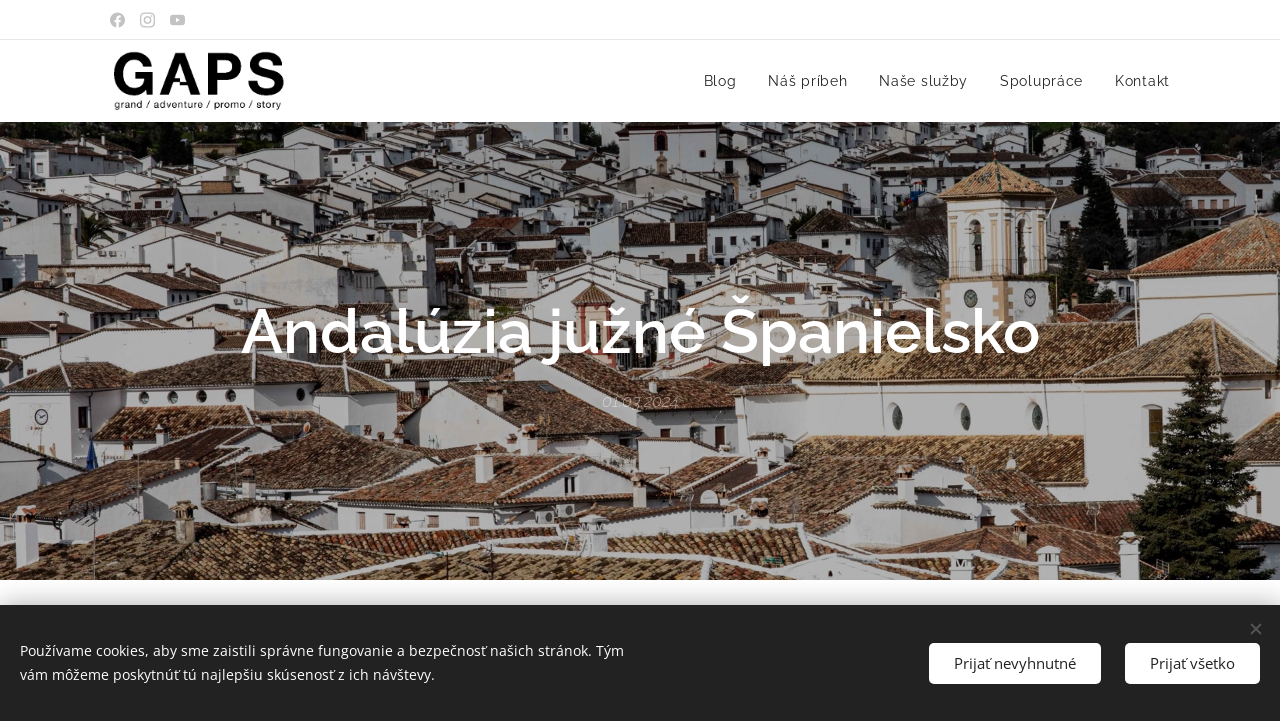

--- FILE ---
content_type: text/html; charset=UTF-8
request_url: https://www.gaps-grand-adventure-promo-story.sk/l/andaluzia-juh-spanielska-3-2024/
body_size: 37602
content:
<!DOCTYPE html>
<html class="no-js" prefix="og: https://ogp.me/ns#" lang="sk">
<head><link rel="preconnect" href="https://duyn491kcolsw.cloudfront.net" crossorigin><link rel="preconnect" href="https://fonts.gstatic.com" crossorigin><meta charset="utf-8"><link rel="icon" href="https://duyn491kcolsw.cloudfront.net/files/2d/2di/2div3h.svg?ph=83c43bc1d0" type="image/svg+xml" sizes="any"><link rel="icon" href="https://duyn491kcolsw.cloudfront.net/files/07/07f/07fzq8.svg?ph=83c43bc1d0" type="image/svg+xml" sizes="16x16"><link rel="icon" href="https://duyn491kcolsw.cloudfront.net/files/1j/1j3/1j3767.ico?ph=83c43bc1d0"><link rel="apple-touch-icon" href="https://duyn491kcolsw.cloudfront.net/files/1j/1j3/1j3767.ico?ph=83c43bc1d0"><link rel="icon" href="https://duyn491kcolsw.cloudfront.net/files/1j/1j3/1j3767.ico?ph=83c43bc1d0">
    <meta http-equiv="X-UA-Compatible" content="IE=edge">
    <title>Andalúzia južné Španielsko :: GAPS grand adventure promo story</title>
    <meta name="viewport" content="width=device-width,initial-scale=1">
    <meta name="msapplication-tap-highlight" content="no">
    
    <link href="https://duyn491kcolsw.cloudfront.net/files/0r/0rk/0rklmm.css?ph=83c43bc1d0" media="print" rel="stylesheet">
    <link href="https://duyn491kcolsw.cloudfront.net/files/2e/2e5/2e5qgh.css?ph=83c43bc1d0" media="screen and (min-width:100000em)" rel="stylesheet" data-type="cq" disabled>
    <link rel="stylesheet" href="https://duyn491kcolsw.cloudfront.net/files/41/41k/41kc5i.css?ph=83c43bc1d0"><link rel="stylesheet" href="https://duyn491kcolsw.cloudfront.net/files/3b/3b2/3b2e8e.css?ph=83c43bc1d0" media="screen and (min-width:37.5em)"><link rel="stylesheet" href="https://duyn491kcolsw.cloudfront.net/files/2m/2m4/2m4vjv.css?ph=83c43bc1d0" data-wnd_color_scheme_file=""><link rel="stylesheet" href="https://duyn491kcolsw.cloudfront.net/files/23/23c/23cqa3.css?ph=83c43bc1d0" data-wnd_color_scheme_desktop_file="" media="screen and (min-width:37.5em)" disabled=""><link rel="stylesheet" href="https://duyn491kcolsw.cloudfront.net/files/1j/1jo/1jorv9.css?ph=83c43bc1d0" data-wnd_additive_color_file=""><link rel="stylesheet" href="https://duyn491kcolsw.cloudfront.net/files/1b/1b1/1b1pns.css?ph=83c43bc1d0" data-wnd_typography_file=""><link rel="stylesheet" href="https://duyn491kcolsw.cloudfront.net/files/3z/3zn/3zn0c1.css?ph=83c43bc1d0" data-wnd_typography_desktop_file="" media="screen and (min-width:37.5em)" disabled=""><script>(()=>{let e=!1;const t=()=>{if(!e&&window.innerWidth>=600){for(let e=0,t=document.querySelectorAll('head > link[href*="css"][media="screen and (min-width:37.5em)"]');e<t.length;e++)t[e].removeAttribute("disabled");e=!0}};t(),window.addEventListener("resize",t),"container"in document.documentElement.style||fetch(document.querySelector('head > link[data-type="cq"]').getAttribute("href")).then((e=>{e.text().then((e=>{const t=document.createElement("style");document.head.appendChild(t),t.appendChild(document.createTextNode(e)),import("https://duyn491kcolsw.cloudfront.net/client/js.polyfill/container-query-polyfill.modern.js").then((()=>{let e=setInterval((function(){document.body&&(document.body.classList.add("cq-polyfill-loaded"),clearInterval(e))}),100)}))}))}))})()</script>
<link rel="preload stylesheet" href="https://duyn491kcolsw.cloudfront.net/files/2m/2m8/2m8msc.css?ph=83c43bc1d0" as="style"><meta name="description" content="Spoznávací okruh Naprieč Andalúziou"><meta name="keywords" content=""><meta name="generator" content="Webnode 2"><meta name="apple-mobile-web-app-capable" content="no"><meta name="apple-mobile-web-app-status-bar-style" content="black"><meta name="format-detection" content="telephone=no">



<meta property="og:url" content="https://gaps-grand-adventure-promo-story.sk/l/andaluzia-juh-spanielska-3-2024/"><meta property="og:title" content="Andalúzia južné Španielsko :: GAPS grand adventure promo story"><meta property="og:type" content="article"><meta property="og:description" content="Spoznávací okruh Naprieč Andalúziou"><meta property="og:site_name" content="GAPS grand adventure promo story"><meta property="og:image" content="https://83c43bc1d0.clvaw-cdnwnd.com/d063519ba700e05f480f10b6c3ae8eba/200000795-ad141ad143/700/5V9A8825.jpeg?ph=83c43bc1d0"><meta property="og:article:published_time" content="2024-03-01T00:00:00+0100"><meta property="fb:app_id" content="225951590755638"><meta name="robots" content="index,follow"><link rel="canonical" href="https://www.gaps-grand-adventure-promo-story.sk/l/andaluzia-juh-spanielska-3-2024/"><script>window.checkAndChangeSvgColor=function(c){try{var a=document.getElementById(c);if(a){c=[["border","borderColor"],["outline","outlineColor"],["color","color"]];for(var h,b,d,f=[],e=0,m=c.length;e<m;e++)if(h=window.getComputedStyle(a)[c[e][1]].replace(/\s/g,"").match(/^rgb[a]?\(([0-9]{1,3}),([0-9]{1,3}),([0-9]{1,3})/i)){b="";for(var g=1;3>=g;g++)b+=("0"+parseInt(h[g],10).toString(16)).slice(-2);"0"===b.charAt(0)&&(d=parseInt(b.substr(0,2),16),d=Math.max(16,d),b=d.toString(16)+b.slice(-4));f.push(c[e][0]+"="+b)}if(f.length){var k=a.getAttribute("data-src"),l=k+(0>k.indexOf("?")?"?":"&")+f.join("&");a.src!=l&&(a.src=l,a.outerHTML=a.outerHTML)}}}catch(n){}};</script></head>
<body class="l wt-blogpost l-default l-d-none b-btn-fr b-btn-s-m b-btn-dn b-btn-bw-1 img-d-n img-t-u img-h-n line-solid b-e-ds lbox-d c-s-l  hb-on  wnd-fe"><noscript>
				<iframe
				 src="https://www.googletagmanager.com/ns.html?id=GTM-542MMSL"
				 height="0"
				 width="0"
				 style="display:none;visibility:hidden"
				 >
				 </iframe>
			</noscript>

<div class="wnd-page l-page cs-gray-3 ac-none t-t-fs-m t-t-fw-l t-t-sp-n t-t-d-n t-s-fs-l t-s-fw-l t-s-sp-n t-s-d-n t-p-fs-l t-p-fw-l t-p-sp-n t-h-fs-l t-h-fw-l t-h-sp-n t-bq-fs-m t-bq-fw-l t-bq-sp-n t-bq-d-l t-btn-fw-l t-nav-fw-l t-pd-fw-l t-nav-tt-n">
    <div class="l-w t cf t-01">
        <div class="l-bg cf">
            <div class="s-bg-l">
                
                
            </div>
        </div>
        <header class="l-h cf">
            <div class="sw cf">
	<div class="sw-c cf"><section class="s s-hb cf sc-w   wnd-w-default wnd-hbs-on">
	<div class="s-w cf">
		<div class="s-o cf">
			<div class="s-bg cf">
                <div class="s-bg-l">
                    
                    
                </div>
			</div>
			<div class="s-c">
                <div class="s-hb-c cf">
                    <div class="hb-si">
                        <div class="si">
    <div class="si-c"><a href="https://www.facebook.com/profile.php?id=100064127761554" target="_blank" rel="noreferrer" title="Facebook"><svg xmlns="https://www.w3.org/2000/svg" viewBox="0 0 24 24" height="18px" width="18px"><path d="M24 12.073c0-6.627-5.373-12-12-12s-12 5.373-12 12c0 5.99 4.388 10.954 10.125 11.854v-8.385H7.078v-3.47h3.047V9.43c0-3.007 1.792-4.669 4.533-4.669 1.312 0 2.686.235 2.686.235v2.953H15.83c-1.491 0-1.956.925-1.956 1.874v2.25h3.328l-.532 3.47h-2.796v8.385C19.612 23.027 24 18.062 24 12.073z" fill="#bebebe"></path></svg></a><a href="https://www.instagram.com/dalmatian_buci/" target="_blank" rel="noreferrer" title="Instagram"><svg viewBox="0 0 24 24" xmlns="https://www.w3.org/2000/svg" height="18px" width="18px"><path d="M12 0C8.74 0 8.333.015 7.053.072 5.775.132 4.905.333 4.14.63c-.789.306-1.459.717-2.126 1.384S.935 3.35.63 4.14C.333 4.905.131 5.775.072 7.053.012 8.333 0 8.74 0 12s.015 3.667.072 4.947c.06 1.277.261 2.148.558 2.913a5.885 5.885 0 001.384 2.126A5.868 5.868 0 004.14 23.37c.766.296 1.636.499 2.913.558C8.333 23.988 8.74 24 12 24s3.667-.015 4.947-.072c1.277-.06 2.148-.262 2.913-.558a5.898 5.898 0 002.126-1.384 5.86 5.86 0 001.384-2.126c.296-.765.499-1.636.558-2.913.06-1.28.072-1.687.072-4.947s-.015-3.667-.072-4.947c-.06-1.277-.262-2.149-.558-2.913a5.89 5.89 0 00-1.384-2.126A5.847 5.847 0 0019.86.63c-.765-.297-1.636-.499-2.913-.558C15.667.012 15.26 0 12 0zm0 2.16c3.203 0 3.585.016 4.85.071 1.17.055 1.805.249 2.227.415.562.217.96.477 1.382.896.419.42.679.819.896 1.381.164.422.36 1.057.413 2.227.057 1.266.07 1.646.07 4.85s-.015 3.585-.074 4.85c-.061 1.17-.256 1.805-.421 2.227a3.81 3.81 0 01-.899 1.382 3.744 3.744 0 01-1.38.896c-.42.164-1.065.36-2.235.413-1.274.057-1.649.07-4.859.07-3.211 0-3.586-.015-4.859-.074-1.171-.061-1.816-.256-2.236-.421a3.716 3.716 0 01-1.379-.899 3.644 3.644 0 01-.9-1.38c-.165-.42-.359-1.065-.42-2.235-.045-1.26-.061-1.649-.061-4.844 0-3.196.016-3.586.061-4.861.061-1.17.255-1.814.42-2.234.21-.57.479-.96.9-1.381.419-.419.81-.689 1.379-.898.42-.166 1.051-.361 2.221-.421 1.275-.045 1.65-.06 4.859-.06l.045.03zm0 3.678a6.162 6.162 0 100 12.324 6.162 6.162 0 100-12.324zM12 16c-2.21 0-4-1.79-4-4s1.79-4 4-4 4 1.79 4 4-1.79 4-4 4zm7.846-10.405a1.441 1.441 0 01-2.88 0 1.44 1.44 0 012.88 0z" fill="#bebebe"></path></svg></a><a href="https://www.youtube.com/@matusbende" target="_blank" rel="noreferrer" title="Youtube"><svg xmlns="https://www.w3.org/2000/svg" viewBox="0 0 24 24" height="18px" width="18px"><path d="M23.498 6.186a3.016 3.016 0 00-2.122-2.136C19.505 3.545 12 3.545 12 3.545s-7.505 0-9.377.505A3.017 3.017 0 00.502 6.186C0 8.07 0 12 0 12s0 3.93.502 5.814a3.016 3.016 0 002.122 2.136c1.871.505 9.376.505 9.376.505s7.505 0 9.377-.505a3.015 3.015 0 002.122-2.136C24 15.93 24 12 24 12s0-3.93-.502-5.814zM9.545 15.568V8.432L15.818 12l-6.273 3.568z" fill="#bebebe"></path></svg></a></div>
</div>
                    </div>
                    <div class="hb-ci">
                        
                    </div>
                    <div class="hb-ccy">
                        
                    </div>
                    <div class="hb-lang">
                        
                    </div>
                </div>
			</div>
		</div>
	</div>
</section><section data-space="true" class="s s-hn s-hn-default wnd-mt-classic wnd-na-c logo-classic sc-w   wnd-w-default wnd-nh-m  menu-default-underline">
	<div class="s-w">
		<div class="s-o">

			<div class="s-bg">
                <div class="s-bg-l">
                    
                    
                </div>
			</div>

			<div class="h-w h-f wnd-fixed">

				<div class="n-l">
					<div class="s-c menu-nav">
						<div class="logo-block">
							<div class="b b-l logo logo-default logo-nb raleway logo-40 wnd-iar-3-1 b-ls-l" id="wnd_LogoBlock_851611220" data-wnd_mvc_type="wnd.fe.LogoBlock">
	<div class="b-l-c logo-content">
		<a class="b-l-link logo-link" href="/home/">

			<div class="b-l-image logo-image">
				<div class="b-l-image-w logo-image-cell">
                    <picture><source type="image/webp" srcset="https://83c43bc1d0.clvaw-cdnwnd.com/d063519ba700e05f480f10b6c3ae8eba/200000509-610986109b/450/Sn%C3%ADmka%20obrazovky%202023-09-11%20o%2020.22.12.webp?ph=83c43bc1d0 450w, https://83c43bc1d0.clvaw-cdnwnd.com/d063519ba700e05f480f10b6c3ae8eba/200000509-610986109b/700/Sn%C3%ADmka%20obrazovky%202023-09-11%20o%2020.22.12.webp?ph=83c43bc1d0 700w, https://83c43bc1d0.clvaw-cdnwnd.com/d063519ba700e05f480f10b6c3ae8eba/200000509-610986109b/Sn%C3%ADmka%20obrazovky%202023-09-11%20o%2020.22.12.webp?ph=83c43bc1d0 1242w" sizes="(min-width: 600px) 450px, (min-width: 360px) calc(100vw * 0.8), 100vw" ><img src="https://83c43bc1d0.clvaw-cdnwnd.com/d063519ba700e05f480f10b6c3ae8eba/200000508-4c13e4c141/Sn%C3%ADmka%20obrazovky%202023-09-11%20o%2020.22.12.png?ph=83c43bc1d0" alt="" width="1242" height="426" class="wnd-logo-img" ></picture>
				</div>
			</div>

			

			<div class="b-l-br logo-br"></div>

			<div class="b-l-text logo-text-wrapper">
				<div class="b-l-text-w logo-text">
					<span class="b-l-text-c logo-text-cell"></span>
				</div>
			</div>

		</a>
	</div>
</div>
						</div>

						<div id="menu-slider">
							<div id="menu-block">
								<nav id="menu"><div class="menu-font menu-wrapper">
	<a href="#" class="menu-close" rel="nofollow" title="Close Menu"></a>
	<ul role="menubar" aria-label="Menu" class="level-1">
		<li role="none" class="wnd-homepage">
			<a class="menu-item" role="menuitem" href="/home/"><span class="menu-item-text">Blog</span></a>
			
		</li><li role="none">
			<a class="menu-item" role="menuitem" href="/o-mne/"><span class="menu-item-text">Náš príbeh</span></a>
			
		</li><li role="none">
			<a class="menu-item" role="menuitem" href="/nase-sluzby/"><span class="menu-item-text">Naše služby</span></a>
			
		</li><li role="none">
			<a class="menu-item" role="menuitem" href="/spoluprace/"><span class="menu-item-text">Spolupráce</span></a>
			
		</li><li role="none">
			<a class="menu-item" role="menuitem" href="/spolupraca/"><span class="menu-item-text">Kontakt</span></a>
			
		</li>
	</ul>
	<span class="more-text">Viac</span>
</div></nav>
							</div>
						</div>

						<div class="cart-and-mobile">
							
							

							<div id="menu-mobile">
								<a href="#" id="menu-submit"><span></span>Menu</a>
							</div>
						</div>

					</div>
				</div>

			</div>

		</div>
	</div>
</section></div>
</div>
        </header>
        <main class="l-m cf">
            <div class="sw cf">
	<div class="sw-c cf"><section data-space="true" class="s s-hm s-hm-bdh s-bdh cf sc-m wnd-background-image  wnd-w-wider wnd-s-normal wnd-h-high wnd-nh-m wnd-p-cc hn-default">
    <div class="s-w cf">
	    <div class="s-o cf">
	        <div class="s-bg cf">
                <div class="s-bg-l wnd-background-image fx-none bgpos-top-center bgatt-scroll overlay-black-light">
                    <picture><source type="image/webp" srcset="https://83c43bc1d0.clvaw-cdnwnd.com/d063519ba700e05f480f10b6c3ae8eba/200000777-c5754c5756/700/5V9A8904-5.webp?ph=83c43bc1d0 700w, https://83c43bc1d0.clvaw-cdnwnd.com/d063519ba700e05f480f10b6c3ae8eba/200000777-c5754c5756/5V9A8904-5.webp?ph=83c43bc1d0 1920w, https://83c43bc1d0.clvaw-cdnwnd.com/d063519ba700e05f480f10b6c3ae8eba/200000777-c5754c5756/5V9A8904-5.webp?ph=83c43bc1d0 2x" sizes="100vw" ><img src="https://83c43bc1d0.clvaw-cdnwnd.com/d063519ba700e05f480f10b6c3ae8eba/200000776-5f57b5f57c/5V9A8904-6.jpeg?ph=83c43bc1d0" width="1920" height="1279" alt="" fetchpriority="high" ></picture>
                    
                </div>
	        </div>
	        <div class="h-c s-c cf">
		        <div class="s-bdh-c b b-s-l b-s-r b-cs cf">
			        <div class="s-bdh-w">
			            <h1 class="s-bdh-t"><div class="ld">
	<span class="ld-c"><strong><font class="wnd-font-size-120">Andalúzia južné Španielsko</font></strong></span>
</div></h1>
			            <span class="s-bdh-d"><div class="ld">
	<span class="ld-c">01.03.2024</span>
</div></span>
			        </div>
		        </div>
	        </div>
	    </div>
    </div>
</section><section class="s s-basic cf sc-w   wnd-w-wider wnd-s-normal wnd-h-auto" data-wnd_brightness="0" data-wnd_last_section>
	<div class="s-w cf">
		<div class="s-o s-fs cf">
			<div class="s-bg cf">
				<div class="s-bg-l">
                    
					
				</div>
			</div>
			<div class="s-c s-fs cf">
				<div class="ez cf">
	<div class="ez-c"><div class="cw cf">
	<div class="cw-c cf"><div class="c cf" style="width:50%;">
	<div class="c-c cf"><div class="b b-text cf">
	<div class="b-c b-text-c b-s b-s-t60 b-s-b60 b-cs cf"><h2 data-cqc-47dfd87="c14 c15" data-cqs-47dfd87="c14 c15"><strong>Spoznávací okruh Naprieč Andalúziou</strong></h2></div>
</div><div class="b b-text cf">
	<div class="b-c b-text-c b-s b-s-t60 b-s-b60 b-cs cf"><p class="" data-cqc-47dfd87="c14 c15" data-cqs-47dfd87="c14 c15">Využite príležitosť a pripojte sa k nám na 5-dňovom dobrodružstve v nádhernej andalúzskej oblasti na juhu Španielska. Spoločne objavíme jedinečné krásy tejto fascinujúcej krajiny, ktorá vás očarí svojimi historickými mestami, úchvatnými prírodnými scenériami a bohatou kultúrou. Andalúzia je ideálnym miestom na to, aby ste zažili španielsku atmosféru, ochutnali miestnu gastronómiu a ponorili sa do tradícií, ktoré robia tento región tak nezameniteľným.<br></p></div>
</div><div class="b b-text cf">
	<div class="b-c b-text-c b-s b-s-t60 b-s-b60 b-cs cf"><p data-cqc-47dfd87="c14 c15" data-cqs-47dfd87="c14 c15">Úchvatné výhľady, skvelé jedlo, vynikajúce služby a milí ľudia – to všetko je súčasťou nášho španielskeho road-tripu. Tento výlet je navrhnutý tak, aby ste sa pohodlne dostali na všetky atrakcie, či už pešo alebo s autom. Pre tých, ktorí túžia po dobrodružstve, južné Španielsko ponúka neobmedzené množstvo off-roadových ciest, ktoré odhaľujú skrytú krásu regiónu. Ak si zvolíte terénne auto, získate nielen pohodlie, ale aj pridanú hodnotu pri objavovaní menej prístupných, ale rovnako fascinujúcich kútov tejto úžasnej krajiny.<br></p></div>
</div></div>
</div><div class="c cf" style="width:50%;">
	<div class="c-c cf"><div class="b-img b-img-default b b-s cf wnd-orientation-landscape wnd-type-image img-s-n" style="margin-left:0;margin-right:0;" id="wnd_ImageBlock_80449">
	<div class="b-img-w">
		<div class="b-img-c" style="padding-bottom:86.03%;text-align:center;">
            <picture><source type="image/webp" srcset="https://83c43bc1d0.clvaw-cdnwnd.com/d063519ba700e05f480f10b6c3ae8eba/200000800-efe8eefe90/450/5V9A8825.webp?ph=83c43bc1d0 450w, https://83c43bc1d0.clvaw-cdnwnd.com/d063519ba700e05f480f10b6c3ae8eba/200000800-efe8eefe90/700/5V9A8825.webp?ph=83c43bc1d0 700w, https://83c43bc1d0.clvaw-cdnwnd.com/d063519ba700e05f480f10b6c3ae8eba/200000800-efe8eefe90/5V9A8825.webp?ph=83c43bc1d0 1920w" sizes="(min-width: 600px) calc(100vw * 0.75), 100vw" ><img id="wnd_ImageBlock_80449_img" src="https://83c43bc1d0.clvaw-cdnwnd.com/d063519ba700e05f480f10b6c3ae8eba/200000795-ad141ad143/5V9A8825.jpeg?ph=83c43bc1d0" alt="" width="1920" height="1279" loading="lazy" style="top:0%;left:-0.21%;width:129.15262462592%;height:100%;position:absolute;" ></picture>
			</div>
		
	</div>
</div></div>
</div></div>
</div><div class="b b-s b-hr-line line-auto">
    <hr class="line-style line-color">
</div><div class="b b-text cf">
	<div class="b-c b-text-c b-s b-s-t60 b-s-b60 b-cs cf"><p class="" data-cqc-47dfd87="c14 c15" data-cqs-47dfd87="c14 c15"><strong style="font-size: 1.1875rem; letter-spacing: 0px;">Úchvatné výhľady, skvelé jedlo, vynikajúce služby a milí ľudia</strong> – to všetko je súčasťou nášho španielskeho road-tripu. Tento výlet je navrhnutý tak, aby ste sa pohodlne dostali na všetky atrakcie, či už pešo alebo s autom. Pre tých, ktorí túžia po dobrodružstve, južné Španielsko ponúka neobmedzené množstvo off-roadových ciest, ktoré odhaľujú skrytú krásu regiónu. Ak si zvolíte <strong style="font-size: 1.1875rem; letter-spacing: 0px;">terénne auto</strong>, získate nielen pohodlie, ale aj pridanú hodnotu pri objavovaní menej prístupných, ale rovnako fascinujúcich kútov tejto úžasnej krajiny.</p></div>
</div><div class="cw cf">
	<div class="cw-c cf"><div class="c cf" style="width:54.212%;">
	<div class="c-c cf"><div class="b-img b-img-default b b-s cf wnd-orientation-landscape wnd-type-image img-s-n" style="margin-left:0;margin-right:0;" id="wnd_ImageBlock_58715">
	<div class="b-img-w">
		<div class="b-img-c" style="padding-bottom:56.2%;text-align:center;">
            <picture><source type="image/webp" srcset="https://83c43bc1d0.clvaw-cdnwnd.com/d063519ba700e05f480f10b6c3ae8eba/200000780-e0f0ee0f10/450/1-7.webp?ph=83c43bc1d0 450w, https://83c43bc1d0.clvaw-cdnwnd.com/d063519ba700e05f480f10b6c3ae8eba/200000780-e0f0ee0f10/700/1-7.webp?ph=83c43bc1d0 700w, https://83c43bc1d0.clvaw-cdnwnd.com/d063519ba700e05f480f10b6c3ae8eba/200000780-e0f0ee0f10/1-7.webp?ph=83c43bc1d0 1920w" sizes="(min-width: 600px) calc(100vw * 0.75), 100vw" ><img id="wnd_ImageBlock_58715_img" src="https://83c43bc1d0.clvaw-cdnwnd.com/d063519ba700e05f480f10b6c3ae8eba/200000778-b3002b3003/1-3.jpeg?ph=83c43bc1d0" alt="" width="1920" height="1079" loading="lazy" style="top:0%;left:0%;width:100%;height:100%;position:absolute;" ></picture>
			</div>
		
	</div>
</div></div>
</div><div class="c cf" style="width:45.788%;">
	<div class="c-c cf"><div class="b-img b-img-default b b-s cf wnd-orientation-landscape wnd-type-image img-s-n" style="margin-left:0;margin-right:0;" id="wnd_ImageBlock_7281">
	<div class="b-img-w">
		<div class="b-img-c" style="padding-bottom:66.61%;text-align:center;">
            <picture><source type="image/webp" srcset="https://83c43bc1d0.clvaw-cdnwnd.com/d063519ba700e05f480f10b6c3ae8eba/200000787-dc8cadc8cc/450/5V9A8725.webp?ph=83c43bc1d0 450w, https://83c43bc1d0.clvaw-cdnwnd.com/d063519ba700e05f480f10b6c3ae8eba/200000787-dc8cadc8cc/700/5V9A8725.webp?ph=83c43bc1d0 700w, https://83c43bc1d0.clvaw-cdnwnd.com/d063519ba700e05f480f10b6c3ae8eba/200000787-dc8cadc8cc/5V9A8725.webp?ph=83c43bc1d0 1920w" sizes="(min-width: 600px) calc(100vw * 0.75), 100vw" ><img id="wnd_ImageBlock_7281_img" src="https://83c43bc1d0.clvaw-cdnwnd.com/d063519ba700e05f480f10b6c3ae8eba/200000782-9dc6b9dc6c/5V9A8725.jpeg?ph=83c43bc1d0" alt="" width="1920" height="1279" loading="lazy" style="top:0%;left:0%;width:100%;height:100%;position:absolute;" ></picture>
			</div>
		
	</div>
</div></div>
</div></div>
</div><div class="b b-text cf">
	<div class="b-c b-text-c b-s b-s-t60 b-s-b60 b-cs cf"><p class="" data-cqc-47dfd87="c14 c15" data-cqs-47dfd87="c14 c15">Naša návšteva Španielska sa uskutočnila v marci, kedy je južné Španielsko menej preplnené turistami. Pobrežné oblasti sú v tomto období ešte stále relatívne pokojné, zatiaľ čo hory a púštne oblasti (s výnimkou lyžiarskeho strediska Sierra Nevada) sú takmer úplne bez turistov. Prešli sme nádherných 20 kilometrov cesty zo Rondy k pobrežiu, pričom sme na tejto úžasnej trase nestretli žiadne iné posádky, čo pridáva tomuto výletu výnimočnú atmosféru. Marec prináša krásne počasie, no zároveň je dôležité pripraviť sa aj na chladnejšie teploty, najmä v vnútrozemských oblastiach, kde sa môže počasie zmeniť veľmi rýchlo.<br></p></div>
</div><div class="b b-s b-hr-line line-auto">
    <hr class="line-style line-color">
</div><div class="cw cf">
	<div class="cw-c cf"><div class="c cf" style="width:50%;">
	<div class="c-c cf"><div class="b b-text cf">
	<div class="b-c b-text-c b-s b-s-t60 b-s-b60 b-cs cf"><p class="" data-cqc-47dfd87="c14 c15" data-cqs-47dfd87="c14 c15">Do Malagy sme sa dostali priamym letom z Viedne. Na malagskom letisku sme si cez spoločnosť MalagaCarsprenajali auto, ktoré nám umožnilo objavovať krásy južného Španielska. Spoločnosť MalagaCars ponúka možnosť plného poistenia exteriéru aj interiéru vozidla, čo rozhodne odporúčame. Táto služba zabezpečuje bezstarostné využívanie vozidla a umožňuje prenájom bez nutnosti zloženia depozitu. Cena prenájmu na 5 dní s plným poistením bola 85 eur, čo považujeme za veľmi priaznivú cenu. Cesty v Andalúzii sú vynikajúcej kvality a sú veľmi dobre prepojené nespoplatnenými rýchlostnými cestami označenými A, na ktorých je povolená maximálna rýchlosť 120 km/h. Spoplatnené cesty nesú označenie AP. Pre nadšencov off-roadového dobrodružstva je Andalúzia rajom, s množstvom off-roadových trás. My sme mali k dispozícii Opel Corsa, ktorý nás pohodlne a bez problémov previezol po všetkých našich cieľoch.<br></p></div>
</div></div>
</div><div class="c cf" style="width:50%;">
	<div class="c-c cf"><div class="b-img b-img-default b b-s cf wnd-orientation-landscape wnd-type-image img-s-n" style="margin-left:0;margin-right:0;" id="wnd_ImageBlock_67012">
	<div class="b-img-w">
		<div class="b-img-c" style="padding-bottom:66.61%;text-align:center;">
            <picture><source type="image/webp" srcset="https://83c43bc1d0.clvaw-cdnwnd.com/d063519ba700e05f480f10b6c3ae8eba/200000786-9c3c59c3c8/450/5V9A8723.webp?ph=83c43bc1d0 450w, https://83c43bc1d0.clvaw-cdnwnd.com/d063519ba700e05f480f10b6c3ae8eba/200000786-9c3c59c3c8/700/5V9A8723.webp?ph=83c43bc1d0 700w, https://83c43bc1d0.clvaw-cdnwnd.com/d063519ba700e05f480f10b6c3ae8eba/200000786-9c3c59c3c8/5V9A8723.webp?ph=83c43bc1d0 1920w" sizes="(min-width: 600px) calc(100vw * 0.75), 100vw" ><img id="wnd_ImageBlock_67012_img" src="https://83c43bc1d0.clvaw-cdnwnd.com/d063519ba700e05f480f10b6c3ae8eba/200000781-4cd3f4cd42/5V9A8723.jpeg?ph=83c43bc1d0" alt="" width="1920" height="1279" loading="lazy" style="top:0%;left:0%;width:100%;height:100%;position:absolute;" ></picture>
			</div>
		
	</div>
</div></div>
</div></div>
</div><div class="b b-s b-hr-line line-auto">
    <hr class="line-style line-color">
</div><div class="b b-text cf">
	<div class="b-c b-text-c b-s b-s-t60 b-s-b60 b-cs cf"><p class="" data-cqc-47dfd87="c14 c15" data-cqs-47dfd87="c14 c15">Kvalita ponúkaných potravín je na výbornej úrovni. Cennou porovnateľné s našimi obchodnými reťazcami. V Andalúzii nájdete výborné domáce reštaurácie ale spomenúť treba aj množstvo neosobných na turistov zameraných priemerných reštaurácii. V cestopise ponúkame tip na výbornú reštauráciu Restaurante El Tesoro Experience.&nbsp;</p></div>
</div><div class="cw cf">
	<div class="cw-c cf"><div class="c cf" style="width:25%;">
	<div class="c-c cf"><div class="b-img b-img-default b b-s cf wnd-orientation-landscape wnd-type-image img-s-n" style="margin-left:0;margin-right:0;" id="wnd_ImageBlock_37313">
	<div class="b-img-w">
		<div class="b-img-c" style="padding-bottom:56.33%;text-align:center;">
            <picture><source type="image/webp" srcset="https://83c43bc1d0.clvaw-cdnwnd.com/d063519ba700e05f480f10b6c3ae8eba/200000812-341a9341ab/450/5V9A8937.webp?ph=83c43bc1d0 450w, https://83c43bc1d0.clvaw-cdnwnd.com/d063519ba700e05f480f10b6c3ae8eba/200000812-341a9341ab/700/5V9A8937.webp?ph=83c43bc1d0 700w, https://83c43bc1d0.clvaw-cdnwnd.com/d063519ba700e05f480f10b6c3ae8eba/200000812-341a9341ab/5V9A8937.webp?ph=83c43bc1d0 1920w" sizes="(min-width: 600px) calc(100vw * 0.75), 100vw" ><img id="wnd_ImageBlock_37313_img" src="https://83c43bc1d0.clvaw-cdnwnd.com/d063519ba700e05f480f10b6c3ae8eba/200000807-d0aaed0aaf/5V9A8937.jpeg?ph=83c43bc1d0" alt="" width="1920" height="1279" loading="lazy" style="top:-12.93%;left:0%;width:100%;height:125.8516558089%;position:absolute;" ></picture>
			</div>
		
	</div>
</div></div>
</div><div class="c cf" style="width:25%;">
	<div class="c-c cf"><div class="b-img b-img-default b b-s cf wnd-orientation-landscape wnd-type-image img-s-n" style="margin-left:0;margin-right:0;" id="wnd_ImageBlock_23027">
	<div class="b-img-w">
		<div class="b-img-c" style="padding-bottom:55.94%;text-align:center;">
            <picture><source type="image/webp" srcset="https://83c43bc1d0.clvaw-cdnwnd.com/d063519ba700e05f480f10b6c3ae8eba/200000917-2b3ef2b3f0/450/Sni%CC%81mka%20obrazovky%202024-03-06%20o%2019.26.27.webp?ph=83c43bc1d0 450w, https://83c43bc1d0.clvaw-cdnwnd.com/d063519ba700e05f480f10b6c3ae8eba/200000917-2b3ef2b3f0/700/Sni%CC%81mka%20obrazovky%202024-03-06%20o%2019.26.27.webp?ph=83c43bc1d0 700w, https://83c43bc1d0.clvaw-cdnwnd.com/d063519ba700e05f480f10b6c3ae8eba/200000917-2b3ef2b3f0/Sni%CC%81mka%20obrazovky%202024-03-06%20o%2019.26.27.webp?ph=83c43bc1d0 1920w" sizes="(min-width: 600px) calc(100vw * 0.75), 100vw" ><img id="wnd_ImageBlock_23027_img" src="https://83c43bc1d0.clvaw-cdnwnd.com/d063519ba700e05f480f10b6c3ae8eba/200000916-a1a90a1a91/Sni%CC%81mka%20obrazovky%202024-03-06%20o%2019.26.27.png?ph=83c43bc1d0" alt="" width="1920" height="1074" loading="lazy" style="top:0%;left:0%;width:100%;height:100%;position:absolute;" ></picture>
			</div>
		
	</div>
</div></div>
</div><div class="c cf" style="width:25%;">
	<div class="c-c cf"><div class="b-img b-img-default b b-s cf wnd-orientation-landscape wnd-type-image img-s-n" style="margin-left:0;margin-right:0;" id="wnd_ImageBlock_87764">
	<div class="b-img-w">
		<div class="b-img-c" style="padding-bottom:56.04%;text-align:center;">
            <picture><source type="image/webp" srcset="https://83c43bc1d0.clvaw-cdnwnd.com/d063519ba700e05f480f10b6c3ae8eba/200000839-63e1d63e1f/450/Sni%CC%81mka%20obrazovky%202024-03-06%20o%2019.27.32.webp?ph=83c43bc1d0 450w, https://83c43bc1d0.clvaw-cdnwnd.com/d063519ba700e05f480f10b6c3ae8eba/200000839-63e1d63e1f/700/Sni%CC%81mka%20obrazovky%202024-03-06%20o%2019.27.32.webp?ph=83c43bc1d0 700w, https://83c43bc1d0.clvaw-cdnwnd.com/d063519ba700e05f480f10b6c3ae8eba/200000839-63e1d63e1f/Sni%CC%81mka%20obrazovky%202024-03-06%20o%2019.27.32.webp?ph=83c43bc1d0 1920w" sizes="(min-width: 600px) calc(100vw * 0.75), 100vw" ><img id="wnd_ImageBlock_87764_img" src="https://83c43bc1d0.clvaw-cdnwnd.com/d063519ba700e05f480f10b6c3ae8eba/200000838-bc05ebc060/Sni%CC%81mka%20obrazovky%202024-03-06%20o%2019.27.32.png?ph=83c43bc1d0" alt="" width="1920" height="1076" loading="lazy" style="top:0%;left:0%;width:100%;height:100%;position:absolute;" ></picture>
			</div>
		
	</div>
</div></div>
</div><div class="c cf" style="width:25%;">
	<div class="c-c cf"><div class="b-img b-img-default b b-s cf wnd-orientation-landscape wnd-type-image img-s-n" style="margin-left:0;margin-right:0;" id="wnd_ImageBlock_76984">
	<div class="b-img-w">
		<div class="b-img-c" style="padding-bottom:56.04%;text-align:center;">
            <picture><source type="image/webp" srcset="https://83c43bc1d0.clvaw-cdnwnd.com/d063519ba700e05f480f10b6c3ae8eba/200000841-6420d6420e/450/Sni%CC%81mka%20obrazovky%202024-03-06%20o%2019.32.35.webp?ph=83c43bc1d0 450w, https://83c43bc1d0.clvaw-cdnwnd.com/d063519ba700e05f480f10b6c3ae8eba/200000841-6420d6420e/700/Sni%CC%81mka%20obrazovky%202024-03-06%20o%2019.32.35.webp?ph=83c43bc1d0 700w, https://83c43bc1d0.clvaw-cdnwnd.com/d063519ba700e05f480f10b6c3ae8eba/200000841-6420d6420e/Sni%CC%81mka%20obrazovky%202024-03-06%20o%2019.32.35.webp?ph=83c43bc1d0 1920w" sizes="(min-width: 600px) calc(100vw * 0.75), 100vw" ><img id="wnd_ImageBlock_76984_img" src="https://83c43bc1d0.clvaw-cdnwnd.com/d063519ba700e05f480f10b6c3ae8eba/200000840-0260402606/Sni%CC%81mka%20obrazovky%202024-03-06%20o%2019.32.35.png?ph=83c43bc1d0" alt="" width="1920" height="1076" loading="lazy" style="top:0%;left:0%;width:100%;height:100%;position:absolute;" ></picture>
			</div>
		
	</div>
</div></div>
</div></div>
</div><div class="b b-s b-hr-line line-auto">
    <hr class="line-style line-color">
</div><div class="b b-text cf">
	<div class="b-c b-text-c b-s b-s-t60 b-s-b60 b-cs cf"><p class="" data-cqc-47dfd87="c14 c15" data-cqs-47dfd87="c14 c15">Počas nášho 5-dňového road-trip-u sme strávili noci v troch rôznych ubytovacích zariadeniach, ktoré sme si vybrali podľa jednotlivých etáp našej naplánovanej trasy. Pre lepšiu predstavu vám zdieľame cenu ubytovania pre 2 osoby (bez stravy) vrátane DPH. Rezervácie sme realizovali v mesiaci február na obdobie od 1. marca do 5. marca 2024 prostredníctvom overenej stránky Booking.<br></p></div>
</div><div class="b b-text cf">
	<div class="b-c b-text-c b-s b-s-t60 b-s-b60 b-cs cf"><p class="" data-cqc-47dfd87="c14 c15" data-cqs-47dfd87="c14 c15">1.noc              -  YIT Abentofail Guadix  (75eur)</p><p class="" data-cqc-47dfd87="c14 c15" data-cqs-47dfd87="c14 c15">2-3. noc          -  Ronda (143,20eur)</p><p class="" data-cqc-47dfd87="c14 c15" data-cqs-47dfd87="c14 c15">4. noc             -  Ilunion Hacienda de Mijas (48,96eur)</p></div>
</div><div class="cw cf">
	<div class="cw-c cf"><div class="c cf" style="width:50%;">
	<div class="c-c cf"><div class="b-img b-img-default b b-s cf wnd-orientation-landscape wnd-type-image img-s-n" style="margin-left:0;margin-right:0;" id="wnd_ImageBlock_49414">
	<div class="b-img-w">
		<div class="b-img-c" style="padding-bottom:66.61%;text-align:center;">
            <picture><source type="image/webp" srcset="https://83c43bc1d0.clvaw-cdnwnd.com/d063519ba700e05f480f10b6c3ae8eba/200000799-9d3f29d3f4/450/5V9A8817.webp?ph=83c43bc1d0 450w, https://83c43bc1d0.clvaw-cdnwnd.com/d063519ba700e05f480f10b6c3ae8eba/200000799-9d3f29d3f4/700/5V9A8817.webp?ph=83c43bc1d0 700w, https://83c43bc1d0.clvaw-cdnwnd.com/d063519ba700e05f480f10b6c3ae8eba/200000799-9d3f29d3f4/5V9A8817.webp?ph=83c43bc1d0 1920w" sizes="(min-width: 600px) calc(100vw * 0.75), 100vw" ><img id="wnd_ImageBlock_49414_img" src="https://83c43bc1d0.clvaw-cdnwnd.com/d063519ba700e05f480f10b6c3ae8eba/200000793-3b5f43b5f6/5V9A8817.jpeg?ph=83c43bc1d0" alt="" width="1920" height="1279" loading="lazy" style="top:0%;left:0%;width:100%;height:100%;position:absolute;" ></picture>
			</div>
		
	</div>
</div></div>
</div><div class="c cf" style="width:50%;">
	<div class="c-c cf"><div class="b-img b-img-default b b-s cf wnd-orientation-landscape wnd-type-image img-s-n" style="margin-left:0;margin-right:0;" id="wnd_ImageBlock_68662">
	<div class="b-img-w">
		<div class="b-img-c" style="padding-bottom:66.61%;text-align:center;">
            <picture><source type="image/webp" srcset="https://83c43bc1d0.clvaw-cdnwnd.com/d063519ba700e05f480f10b6c3ae8eba/200000796-07ac507ac7/450/5V9A8811.webp?ph=83c43bc1d0 450w, https://83c43bc1d0.clvaw-cdnwnd.com/d063519ba700e05f480f10b6c3ae8eba/200000796-07ac507ac7/700/5V9A8811.webp?ph=83c43bc1d0 700w, https://83c43bc1d0.clvaw-cdnwnd.com/d063519ba700e05f480f10b6c3ae8eba/200000796-07ac507ac7/5V9A8811.webp?ph=83c43bc1d0 1920w" sizes="(min-width: 600px) calc(100vw * 0.75), 100vw" ><img id="wnd_ImageBlock_68662_img" src="https://83c43bc1d0.clvaw-cdnwnd.com/d063519ba700e05f480f10b6c3ae8eba/200000791-9a4479a449/5V9A8811.jpeg?ph=83c43bc1d0" alt="" width="1920" height="1279" loading="lazy" style="top:0%;left:0%;width:100%;height:100%;position:absolute;" ></picture>
			</div>
		
	</div>
</div></div>
</div></div>
</div><div class="b b-text cf">
	<div class="b-c b-text-c b-s b-s-t60 b-s-b60 b-cs cf"><h2 data-cqc-47dfd87="c14 c15" data-cqs-47dfd87="c14 c15"><strong>CESTOVNÝ PLÁN</strong></h2></div>
</div><div class="b b-text cf">
	<div class="b-c b-text-c b-s b-s-t60 b-s-b60 b-cs cf"><h2 data-cqc-47dfd87="c14 c15" data-cqs-47dfd87="c14 c15"><strong>1·     </strong><strong>Deň</strong></h2><p data-cqc-47dfd87="c14 c15" data-cqs-47dfd87="c14 c15">Prílet Na letisko Malaga, prebratie vozidla. Cesta k <strong>Presa De Quéntar</strong> (sto metrov vysoká priehrada). Vybudovaná v horách v roku 1976. Pokračujeme po ceste smerom do mesta Guadix cez bod ku ktorému vedie nespevnená cesta <strong>Puente Del Grado</strong>.</p></div>
</div><div class="cw cf">
	<div class="cw-c cf"><div class="c cf" style="width:50%;">
	<div class="c-c cf"><div class="b-img b-img-default b b-s cf wnd-orientation-landscape wnd-type-image img-s-n" style="margin-left:0;margin-right:0;" id="wnd_ImageBlock_53697">
	<div class="b-img-w">
		<div class="b-img-c" style="padding-bottom:66.61%;text-align:center;">
            <picture><source type="image/webp" srcset="https://83c43bc1d0.clvaw-cdnwnd.com/d063519ba700e05f480f10b6c3ae8eba/200000784-49ae549ae7/450/5V9A8712.webp?ph=83c43bc1d0 450w, https://83c43bc1d0.clvaw-cdnwnd.com/d063519ba700e05f480f10b6c3ae8eba/200000784-49ae549ae7/700/5V9A8712.webp?ph=83c43bc1d0 700w, https://83c43bc1d0.clvaw-cdnwnd.com/d063519ba700e05f480f10b6c3ae8eba/200000784-49ae549ae7/5V9A8712.webp?ph=83c43bc1d0 1920w" sizes="(min-width: 600px) calc(100vw * 0.75), 100vw" ><img id="wnd_ImageBlock_53697_img" src="https://83c43bc1d0.clvaw-cdnwnd.com/d063519ba700e05f480f10b6c3ae8eba/200000779-d74edd74ef/5V9A8712.jpeg?ph=83c43bc1d0" alt="" width="1920" height="1279" loading="lazy" style="top:0%;left:0%;width:100%;height:100%;position:absolute;" ></picture>
			</div>
		
	</div>
</div><div class="b-img b-img-default b b-s cf wnd-orientation-landscape wnd-type-image img-s-n" style="margin-left:0;margin-right:0;" id="wnd_ImageBlock_19665">
	<div class="b-img-w">
		<div class="b-img-c" style="padding-bottom:56.15%;text-align:center;">
            <picture><source type="image/webp" srcset="https://83c43bc1d0.clvaw-cdnwnd.com/d063519ba700e05f480f10b6c3ae8eba/200000864-5347553477/450/Sni%CC%81mka%20obrazovky%202024-03-06%20o%2019.17.17.webp?ph=83c43bc1d0 450w, https://83c43bc1d0.clvaw-cdnwnd.com/d063519ba700e05f480f10b6c3ae8eba/200000864-5347553477/700/Sni%CC%81mka%20obrazovky%202024-03-06%20o%2019.17.17.webp?ph=83c43bc1d0 700w, https://83c43bc1d0.clvaw-cdnwnd.com/d063519ba700e05f480f10b6c3ae8eba/200000864-5347553477/Sni%CC%81mka%20obrazovky%202024-03-06%20o%2019.17.17.webp?ph=83c43bc1d0 1920w" sizes="(min-width: 600px) calc(100vw * 0.75), 100vw" ><img id="wnd_ImageBlock_19665_img" src="https://83c43bc1d0.clvaw-cdnwnd.com/d063519ba700e05f480f10b6c3ae8eba/200000861-b35c5b35c7/Sni%CC%81mka%20obrazovky%202024-03-06%20o%2019.17.17.png?ph=83c43bc1d0" alt="" width="1920" height="1078" loading="lazy" style="top:0%;left:0%;width:100%;height:100%;position:absolute;" ></picture>
			</div>
		
	</div>
</div><div class="b-img b-img-default b b-s cf wnd-orientation-landscape wnd-type-image img-s-n" style="margin-left:0;margin-right:0;" id="wnd_ImageBlock_22725">
	<div class="b-img-w">
		<div class="b-img-c" style="padding-bottom:55.89%;text-align:center;">
            <picture><source type="image/webp" srcset="https://83c43bc1d0.clvaw-cdnwnd.com/d063519ba700e05f480f10b6c3ae8eba/200000867-3fcb83fcba/450/Sni%CC%81mka%20obrazovky%202024-03-06%20o%2019.18.32.webp?ph=83c43bc1d0 450w, https://83c43bc1d0.clvaw-cdnwnd.com/d063519ba700e05f480f10b6c3ae8eba/200000867-3fcb83fcba/700/Sni%CC%81mka%20obrazovky%202024-03-06%20o%2019.18.32.webp?ph=83c43bc1d0 700w, https://83c43bc1d0.clvaw-cdnwnd.com/d063519ba700e05f480f10b6c3ae8eba/200000867-3fcb83fcba/Sni%CC%81mka%20obrazovky%202024-03-06%20o%2019.18.32.webp?ph=83c43bc1d0 1920w" sizes="(min-width: 600px) calc(100vw * 0.75), 100vw" ><img id="wnd_ImageBlock_22725_img" src="https://83c43bc1d0.clvaw-cdnwnd.com/d063519ba700e05f480f10b6c3ae8eba/200000865-c7e1fc7e21/Sni%CC%81mka%20obrazovky%202024-03-06%20o%2019.18.32.png?ph=83c43bc1d0" alt="" width="1920" height="1073" loading="lazy" style="top:0%;left:0%;width:100%;height:100%;position:absolute;" ></picture>
			</div>
		
	</div>
</div></div>
</div><div class="c cf" style="width:50%;">
	<div class="c-c cf"><div class="b-img b-img-default b b-s cf wnd-orientation-landscape wnd-type-image img-s-n" style="margin-left:0;margin-right:0;" id="wnd_ImageBlock_21940">
	<div class="b-img-w">
		<div class="b-img-c" style="padding-bottom:66.61%;text-align:center;">
            <picture><source type="image/webp" srcset="https://83c43bc1d0.clvaw-cdnwnd.com/d063519ba700e05f480f10b6c3ae8eba/200000788-6e4fc6e4ff/450/5V9A8728.webp?ph=83c43bc1d0 450w, https://83c43bc1d0.clvaw-cdnwnd.com/d063519ba700e05f480f10b6c3ae8eba/200000788-6e4fc6e4ff/700/5V9A8728.webp?ph=83c43bc1d0 700w, https://83c43bc1d0.clvaw-cdnwnd.com/d063519ba700e05f480f10b6c3ae8eba/200000788-6e4fc6e4ff/5V9A8728.webp?ph=83c43bc1d0 1920w" sizes="(min-width: 600px) calc(100vw * 0.75), 100vw" ><img id="wnd_ImageBlock_21940_img" src="https://83c43bc1d0.clvaw-cdnwnd.com/d063519ba700e05f480f10b6c3ae8eba/200000783-2642c2642d/5V9A8728.jpeg?ph=83c43bc1d0" alt="" width="1920" height="1279" loading="lazy" style="top:0%;left:0%;width:100%;height:100%;position:absolute;" ></picture>
			</div>
		
	</div>
</div><div class="b-img b-img-default b b-s cf wnd-orientation-landscape wnd-type-image img-s-n" style="margin-left:0;margin-right:0;" id="wnd_ImageBlock_12295">
	<div class="b-img-w">
		<div class="b-img-c" style="padding-bottom:56.85%;text-align:center;">
            <picture><source type="image/webp" srcset="https://83c43bc1d0.clvaw-cdnwnd.com/d063519ba700e05f480f10b6c3ae8eba/200000819-621496214a/450/IMG_8264.webp?ph=83c43bc1d0 450w, https://83c43bc1d0.clvaw-cdnwnd.com/d063519ba700e05f480f10b6c3ae8eba/200000819-621496214a/700/IMG_8264.webp?ph=83c43bc1d0 700w, https://83c43bc1d0.clvaw-cdnwnd.com/d063519ba700e05f480f10b6c3ae8eba/200000819-621496214a/IMG_8264.webp?ph=83c43bc1d0 1920w" sizes="(min-width: 600px) calc(100vw * 0.75), 100vw" ><img id="wnd_ImageBlock_12295_img" src="https://83c43bc1d0.clvaw-cdnwnd.com/d063519ba700e05f480f10b6c3ae8eba/200000817-178e1178e3/IMG_8264.jpeg?ph=83c43bc1d0" alt="" width="1920" height="1440" loading="lazy" style="top:-26.58%;left:0%;width:100%;height:153.16901408451%;position:absolute;" ></picture>
			</div>
		
	</div>
</div><div class="b-img b-img-default b b-s cf wnd-orientation-landscape wnd-type-image img-s-n" style="margin-left:0;margin-right:0;" id="wnd_ImageBlock_88713">
	<div class="b-img-w">
		<div class="b-img-c" style="padding-bottom:56.04%;text-align:center;">
            <picture><source type="image/webp" srcset="https://83c43bc1d0.clvaw-cdnwnd.com/d063519ba700e05f480f10b6c3ae8eba/200000866-2d85b2d85c/450/Sni%CC%81mka%20obrazovky%202024-03-06%20o%2019.17.46.webp?ph=83c43bc1d0 450w, https://83c43bc1d0.clvaw-cdnwnd.com/d063519ba700e05f480f10b6c3ae8eba/200000866-2d85b2d85c/700/Sni%CC%81mka%20obrazovky%202024-03-06%20o%2019.17.46.webp?ph=83c43bc1d0 700w, https://83c43bc1d0.clvaw-cdnwnd.com/d063519ba700e05f480f10b6c3ae8eba/200000866-2d85b2d85c/Sni%CC%81mka%20obrazovky%202024-03-06%20o%2019.17.46.webp?ph=83c43bc1d0 1920w" sizes="(min-width: 600px) calc(100vw * 0.75), 100vw" ><img id="wnd_ImageBlock_88713_img" src="https://83c43bc1d0.clvaw-cdnwnd.com/d063519ba700e05f480f10b6c3ae8eba/200000863-c8da6c8da7/Sni%CC%81mka%20obrazovky%202024-03-06%20o%2019.17.46.png?ph=83c43bc1d0" alt="" width="1920" height="1076" loading="lazy" style="top:0%;left:0%;width:100%;height:100%;position:absolute;" ></picture>
			</div>
		
	</div>
</div></div>
</div></div>
</div><div class="b b-s b-hr-line line-auto">
    <hr class="line-style line-color">
</div><div class="cw cf">
	<div class="cw-c cf"><div class="c cf" style="width:81.185%;">
	<div class="c-c cf"><div class="b b-text cf">
	<div class="b-c b-text-c b-s b-s-t60 b-s-b60 b-cs cf"><h2 data-cqc-47dfd87="c14 c15" data-cqs-47dfd87="c14 c15"><strong>2·  </strong><strong>Deň</strong></h2><div><strong><br></strong></div><p class="" data-cqc-47dfd87="c14 c15" data-cqs-47dfd87="c14 c15">Približne jednu tretinu našej zeme tvoria púšte. Druhý deň sa vydávame spoznať tú španielsku: <strong>Púšť Gorafe</strong>. Za rok tu spadne v priemere iba 25 cm zrážok čo je naozaj sucho. Na púšť odporúčame cestu cez dedinku Gorafe. Pokračujeme krásnou cestou do dediny <strong>Villanueva de las Torres. </strong>Obliekame zimné bundy, ďalším bodom bude jedno z najznámejších lyžiarskych oblastí Španielska <strong>Sierra Nevada</strong>. K večeru prichádzame do mestečka Ronda.</p></div>
</div></div>
</div><div class="c cf" style="width:18.815%;">
	<div class="c-c cf"><div class="b-img b-img-default b b-s cf wnd-orientation-portrait wnd-type-image img-s-n" style="margin-left:0;margin-right:0;" id="wnd_ImageBlock_59734">
	<div class="b-img-w">
		<div class="b-img-c" style="padding-bottom:150%;text-align:center;">
            <picture><source type="image/webp" srcset="https://83c43bc1d0.clvaw-cdnwnd.com/d063519ba700e05f480f10b6c3ae8eba/200000919-8c3c68c3c7/450/5V9A8859.webp?ph=83c43bc1d0 300w, https://83c43bc1d0.clvaw-cdnwnd.com/d063519ba700e05f480f10b6c3ae8eba/200000919-8c3c68c3c7/700/5V9A8859.webp?ph=83c43bc1d0 467w, https://83c43bc1d0.clvaw-cdnwnd.com/d063519ba700e05f480f10b6c3ae8eba/200000919-8c3c68c3c7/5V9A8859.webp?ph=83c43bc1d0 1280w" sizes="(min-width: 600px) calc(100vw * 0.75), 100vw" ><img id="wnd_ImageBlock_59734_img" src="https://83c43bc1d0.clvaw-cdnwnd.com/d063519ba700e05f480f10b6c3ae8eba/200000918-4d6e84d6ea/5V9A8859.jpeg?ph=83c43bc1d0" alt="" width="1280" height="1920" loading="lazy" style="top:0%;left:0%;width:100%;height:100%;position:absolute;" ></picture>
			</div>
		
	</div>
</div></div>
</div></div>
</div><div class="cw cf">
	<div class="cw-c cf"><div class="c cf" style="width:50%;">
	<div class="c-c cf"><div class="b-img b-img-default b b-s cf wnd-orientation-landscape wnd-type-image img-s-n" style="margin-left:0;margin-right:0;" id="wnd_ImageBlock_89669">
	<div class="b-img-w">
		<div class="b-img-c" style="padding-bottom:66.61%;text-align:center;">
            <picture><source type="image/webp" srcset="https://83c43bc1d0.clvaw-cdnwnd.com/d063519ba700e05f480f10b6c3ae8eba/200000823-d390bd390d/450/5V9A8789.webp?ph=83c43bc1d0 450w, https://83c43bc1d0.clvaw-cdnwnd.com/d063519ba700e05f480f10b6c3ae8eba/200000823-d390bd390d/700/5V9A8789.webp?ph=83c43bc1d0 700w, https://83c43bc1d0.clvaw-cdnwnd.com/d063519ba700e05f480f10b6c3ae8eba/200000823-d390bd390d/5V9A8789.webp?ph=83c43bc1d0 1920w" sizes="(min-width: 600px) calc(100vw * 0.75), 100vw" ><img id="wnd_ImageBlock_89669_img" src="https://83c43bc1d0.clvaw-cdnwnd.com/d063519ba700e05f480f10b6c3ae8eba/200000822-8452584527/5V9A8789.jpeg?ph=83c43bc1d0" alt="" width="1920" height="1279" loading="lazy" style="top:0%;left:0%;width:100%;height:100%;position:absolute;" ></picture>
			</div>
		
	</div>
</div></div>
</div><div class="c cf" style="width:50%;">
	<div class="c-c cf"><div class="b-img b-img-default b b-s cf wnd-orientation-landscape wnd-type-image img-s-n" style="margin-left:0;margin-right:0;" id="wnd_ImageBlock_40">
	<div class="b-img-w">
		<div class="b-img-c" style="padding-bottom:66.61%;text-align:center;">
            <picture><source type="image/webp" srcset="https://83c43bc1d0.clvaw-cdnwnd.com/d063519ba700e05f480f10b6c3ae8eba/200000829-affdeaffe0/450/5V9A8846.webp?ph=83c43bc1d0 450w, https://83c43bc1d0.clvaw-cdnwnd.com/d063519ba700e05f480f10b6c3ae8eba/200000829-affdeaffe0/700/5V9A8846.webp?ph=83c43bc1d0 700w, https://83c43bc1d0.clvaw-cdnwnd.com/d063519ba700e05f480f10b6c3ae8eba/200000829-affdeaffe0/5V9A8846.webp?ph=83c43bc1d0 1920w" sizes="(min-width: 600px) calc(100vw * 0.75), 100vw" ><img id="wnd_ImageBlock_40_img" src="https://83c43bc1d0.clvaw-cdnwnd.com/d063519ba700e05f480f10b6c3ae8eba/200000828-727ec727ee/5V9A8846.jpeg?ph=83c43bc1d0" alt="" width="1920" height="1279" loading="lazy" style="top:0%;left:0%;width:100%;height:100%;position:absolute;" ></picture>
			</div>
		
	</div>
</div></div>
</div></div>
</div><div class="b b-text cf">
	<div class="b-c b-text-c b-s b-s-t60 b-s-b60 b-cs cf"><h2 data-cqc-47dfd87="c14 c15" data-cqs-47dfd87="c14 c15"><strong>3·     </strong><strong>Deň</strong></h2><p class="" data-cqc-47dfd87="c14 c15" data-cqs-47dfd87="c14 c15"></p><p class="" data-cqc-47dfd87="c14 c15" data-cqs-47dfd87="c14 c15">Spoznávame Rondu a okolie Rondy. Ráno okolie, v poobedných hodinách sa vraciame späť do centra Rondy. Odporúčané parkovanie v Ronde (parkovanie -<strong> Pl. Duquesa de Parcent </strong>– parkovanie je k dispozícii priamo v centre mesta a je cenovo dostupné – prvá hodina zdarma ďalšia začatá hodina 1 euro.)</p><p class="" data-cqc-47dfd87="c14 c15" data-cqs-47dfd87="c14 c15">Zaujímavé body v okolí Rondy: ( <strong>Caminito del Rey, La organic, Caminito del Rey, </strong>Mirador de Tres Embalses, Mirador de Tres Embalses, <strong>Grazalema, Zahara de la sierra</strong></p></div>
</div><div class="cw cf">
	<div class="cw-c cf"><div class="c cf" style="width:50%;">
	<div class="c-c cf"><div class="b-img b-img-default b b-s cf wnd-orientation-landscape wnd-type-image img-s-n" style="margin-left:0;margin-right:0;" id="wnd_ImageBlock_20333">
	<div class="b-img-w">
		<div class="b-img-c" style="padding-bottom:66.61%;text-align:center;">
            <picture><source type="image/webp" srcset="https://83c43bc1d0.clvaw-cdnwnd.com/d063519ba700e05f480f10b6c3ae8eba/200000811-12cad12cb0/450/5V9A8932.webp?ph=83c43bc1d0 450w, https://83c43bc1d0.clvaw-cdnwnd.com/d063519ba700e05f480f10b6c3ae8eba/200000811-12cad12cb0/700/5V9A8932.webp?ph=83c43bc1d0 700w, https://83c43bc1d0.clvaw-cdnwnd.com/d063519ba700e05f480f10b6c3ae8eba/200000811-12cad12cb0/5V9A8932.webp?ph=83c43bc1d0 1920w" sizes="(min-width: 600px) calc(100vw * 0.75), 100vw" ><img id="wnd_ImageBlock_20333_img" src="https://83c43bc1d0.clvaw-cdnwnd.com/d063519ba700e05f480f10b6c3ae8eba/200000806-a633aa633b/5V9A8932.jpeg?ph=83c43bc1d0" alt="" width="1920" height="1279" loading="lazy" style="top:0%;left:0%;width:100%;height:100%;position:absolute;" ></picture>
			</div>
		
	</div>
</div></div>
</div><div class="c cf" style="width:50%;">
	<div class="c-c cf"><div class="b-img b-img-default b b-s cf wnd-orientation-landscape wnd-type-image img-s-n" style="margin-left:0;margin-right:0;" id="wnd_ImageBlock_5695">
	<div class="b-img-w">
		<div class="b-img-c" style="padding-bottom:66.61%;text-align:center;">
            <picture><source type="image/webp" srcset="https://83c43bc1d0.clvaw-cdnwnd.com/d063519ba700e05f480f10b6c3ae8eba/200000921-14bc614bc9/450/5V9A8950-4.webp?ph=83c43bc1d0 450w, https://83c43bc1d0.clvaw-cdnwnd.com/d063519ba700e05f480f10b6c3ae8eba/200000921-14bc614bc9/700/5V9A8950-4.webp?ph=83c43bc1d0 700w, https://83c43bc1d0.clvaw-cdnwnd.com/d063519ba700e05f480f10b6c3ae8eba/200000921-14bc614bc9/5V9A8950-4.webp?ph=83c43bc1d0 1920w" sizes="(min-width: 600px) calc(100vw * 0.75), 100vw" ><img id="wnd_ImageBlock_5695_img" src="https://83c43bc1d0.clvaw-cdnwnd.com/d063519ba700e05f480f10b6c3ae8eba/200000920-14fe814fea/5V9A8950-3.jpeg?ph=83c43bc1d0" alt="" width="1920" height="1279" loading="lazy" style="top:0%;left:0%;width:100%;height:100%;position:absolute;" ></picture>
			</div>
		
	</div>
</div></div>
</div></div>
</div><div class="b b-text cf">
	<div class="b-c b-text-c b-s b-s-t60 b-s-b60 b-cs cf"><h2 data-cqc-47dfd87="c14 c15" data-cqs-47dfd87="c14 c15"><strong>4·     </strong><strong>Deň </strong></h2><p class="" data-cqc-47dfd87="c14 c15" data-cqs-47dfd87="c14 c15"> </p><p class="" data-cqc-47dfd87="c14 c15" data-cqs-47dfd87="c14 c15">Opúšťame vnútrozemie a vydávame sa k pobrežiu. Smerujeme krásnou opustenou cestou z Rondy s medzi cieľom <strong>Venta el refugio </strong>do cieľa k pieskovým dunám <strong>Duna de Valdevaqueros. </strong>Španielske pobrežie sa nesie v duchu Windsurfingu a Kitingu. Odporúčame navštíviť reštauráciu <strong>Restaurante El Tesoro Experience.</strong></p></div>
</div><div class="cw cf">
	<div class="cw-c cf"><div class="c cf" style="width:33.333%;">
	<div class="c-c cf"><div class="b-img b-img-default b b-s cf wnd-orientation-landscape wnd-type-image img-s-n" style="margin-left:0;margin-right:0;" id="wnd_ImageBlock_54466">
	<div class="b-img-w">
		<div class="b-img-c" style="padding-bottom:65.16%;text-align:center;">
            <picture><source type="image/webp" srcset="https://83c43bc1d0.clvaw-cdnwnd.com/d063519ba700e05f480f10b6c3ae8eba/200000786-9c3c59c3c8/450/5V9A8723.webp?ph=83c43bc1d0 450w, https://83c43bc1d0.clvaw-cdnwnd.com/d063519ba700e05f480f10b6c3ae8eba/200000786-9c3c59c3c8/700/5V9A8723.webp?ph=83c43bc1d0 700w, https://83c43bc1d0.clvaw-cdnwnd.com/d063519ba700e05f480f10b6c3ae8eba/200000786-9c3c59c3c8/5V9A8723.webp?ph=83c43bc1d0 1920w" sizes="(min-width: 600px) calc(100vw * 0.75), 100vw" ><img id="wnd_ImageBlock_54466_img" src="https://83c43bc1d0.clvaw-cdnwnd.com/d063519ba700e05f480f10b6c3ae8eba/200000781-4cd3f4cd42/5V9A8723.jpeg?ph=83c43bc1d0" alt="" width="1920" height="1279" loading="lazy" style="top:0%;left:0%;width:100%;height:100.00096423445%;position:absolute;" ></picture>
			</div>
		
	</div>
</div></div>
</div><div class="c cf" style="width:33.333%;">
	<div class="c-c cf"><div class="b-img b-img-default b b-s cf wnd-orientation-landscape wnd-type-image img-s-n" style="margin-left:0;margin-right:0;" id="wnd_ImageBlock_9648">
	<div class="b-img-w">
		<div class="b-img-c" style="padding-bottom:66.61%;text-align:center;">
            <picture><source type="image/webp" srcset="https://83c43bc1d0.clvaw-cdnwnd.com/d063519ba700e05f480f10b6c3ae8eba/200000816-11ddd11dde/450/5V9A8989.webp?ph=83c43bc1d0 450w, https://83c43bc1d0.clvaw-cdnwnd.com/d063519ba700e05f480f10b6c3ae8eba/200000816-11ddd11dde/700/5V9A8989.webp?ph=83c43bc1d0 700w, https://83c43bc1d0.clvaw-cdnwnd.com/d063519ba700e05f480f10b6c3ae8eba/200000816-11ddd11dde/5V9A8989.webp?ph=83c43bc1d0 1920w" sizes="(min-width: 600px) calc(100vw * 0.75), 100vw" ><img id="wnd_ImageBlock_9648_img" src="https://83c43bc1d0.clvaw-cdnwnd.com/d063519ba700e05f480f10b6c3ae8eba/200000813-9ea3e9ea40/5V9A8989.jpeg?ph=83c43bc1d0" alt="" width="1920" height="1279" loading="lazy" style="top:0%;left:0%;width:100%;height:100%;position:absolute;" ></picture>
			</div>
		
	</div>
</div></div>
</div><div class="c cf" style="width:33.334%;">
	<div class="c-c cf"><div class="b-img b-img-default b b-s cf wnd-orientation-landscape wnd-type-image img-s-n" style="margin-left:0;margin-right:0;" id="wnd_ImageBlock_54352">
	<div class="b-img-w">
		<div class="b-img-c" style="padding-bottom:66.61%;text-align:center;">
            <picture><source type="image/webp" srcset="https://83c43bc1d0.clvaw-cdnwnd.com/d063519ba700e05f480f10b6c3ae8eba/200000835-7212572128/450/5V9A8976.webp?ph=83c43bc1d0 450w, https://83c43bc1d0.clvaw-cdnwnd.com/d063519ba700e05f480f10b6c3ae8eba/200000835-7212572128/700/5V9A8976.webp?ph=83c43bc1d0 700w, https://83c43bc1d0.clvaw-cdnwnd.com/d063519ba700e05f480f10b6c3ae8eba/200000835-7212572128/5V9A8976.webp?ph=83c43bc1d0 1920w" sizes="(min-width: 600px) calc(100vw * 0.75), 100vw" ><img id="wnd_ImageBlock_54352_img" src="https://83c43bc1d0.clvaw-cdnwnd.com/d063519ba700e05f480f10b6c3ae8eba/200000834-41f0c41f0e/5V9A8976.jpeg?ph=83c43bc1d0" alt="" width="1920" height="1279" loading="lazy" style="top:0%;left:0%;width:100%;height:100%;position:absolute;" ></picture>
			</div>
		
	</div>
</div></div>
</div></div>
</div><div class="cw cf">
	<div class="cw-c cf"><div class="c cf" style="width:33.334%;">
	<div class="c-c cf"><div class="b-img b-img-default b b-s cf wnd-orientation-landscape wnd-type-image img-s-n" style="margin-left:0;margin-right:0;" id="wnd_ImageBlock_3081">
	<div class="b-img-w">
		<div class="b-img-c" style="padding-bottom:55.83%;text-align:center;">
            <picture><source type="image/webp" srcset="https://83c43bc1d0.clvaw-cdnwnd.com/d063519ba700e05f480f10b6c3ae8eba/200000926-ec4d8ec4da/450/Sni%CC%81mka%20obrazovky%202024-03-06%20o%2019.29.04.webp?ph=83c43bc1d0 450w, https://83c43bc1d0.clvaw-cdnwnd.com/d063519ba700e05f480f10b6c3ae8eba/200000926-ec4d8ec4da/700/Sni%CC%81mka%20obrazovky%202024-03-06%20o%2019.29.04.webp?ph=83c43bc1d0 700w, https://83c43bc1d0.clvaw-cdnwnd.com/d063519ba700e05f480f10b6c3ae8eba/200000926-ec4d8ec4da/Sni%CC%81mka%20obrazovky%202024-03-06%20o%2019.29.04.webp?ph=83c43bc1d0 1920w" sizes="(min-width: 600px) calc(100vw * 0.75), 100vw" ><img id="wnd_ImageBlock_3081_img" src="https://83c43bc1d0.clvaw-cdnwnd.com/d063519ba700e05f480f10b6c3ae8eba/200000924-5962e5962f/Sni%CC%81mka%20obrazovky%202024-03-06%20o%2019.29.04.png?ph=83c43bc1d0" alt="" width="1920" height="1072" loading="lazy" style="top:0%;left:0%;width:100%;height:100%;position:absolute;" ></picture>
			</div>
		
	</div>
</div></div>
</div><div class="c cf" style="width:33.332%;">
	<div class="c-c cf"><div class="b-img b-img-default b b-s cf wnd-orientation-landscape wnd-type-image img-s-n" style="margin-left:0;margin-right:0;" id="wnd_ImageBlock_64092">
	<div class="b-img-w">
		<div class="b-img-c" style="padding-bottom:56.2%;text-align:center;">
            <picture><source type="image/webp" srcset="https://83c43bc1d0.clvaw-cdnwnd.com/d063519ba700e05f480f10b6c3ae8eba/200000927-d5a55d5a56/450/Sni%CC%81mka%20obrazovky%202024-03-06%20o%2019.34.01.webp?ph=83c43bc1d0 450w, https://83c43bc1d0.clvaw-cdnwnd.com/d063519ba700e05f480f10b6c3ae8eba/200000927-d5a55d5a56/700/Sni%CC%81mka%20obrazovky%202024-03-06%20o%2019.34.01.webp?ph=83c43bc1d0 700w, https://83c43bc1d0.clvaw-cdnwnd.com/d063519ba700e05f480f10b6c3ae8eba/200000927-d5a55d5a56/Sni%CC%81mka%20obrazovky%202024-03-06%20o%2019.34.01.webp?ph=83c43bc1d0 1920w" sizes="(min-width: 600px) calc(100vw * 0.75), 100vw" ><img id="wnd_ImageBlock_64092_img" src="https://83c43bc1d0.clvaw-cdnwnd.com/d063519ba700e05f480f10b6c3ae8eba/200000925-687d9687db/Sni%CC%81mka%20obrazovky%202024-03-06%20o%2019.34.01.png?ph=83c43bc1d0" alt="" width="1920" height="1079" loading="lazy" style="top:0%;left:0%;width:100%;height:100%;position:absolute;" ></picture>
			</div>
		
	</div>
</div></div>
</div><div class="c cf" style="width:33.334%;">
	<div class="c-c cf"><div class="b-img b-img-default b b-s cf wnd-orientation-landscape wnd-type-image img-s-n" style="margin-left:0;margin-right:0;" id="wnd_ImageBlock_86183">
	<div class="b-img-w">
		<div class="b-img-c" style="padding-bottom:55.47%;text-align:center;">
            <picture><source type="image/webp" srcset="https://83c43bc1d0.clvaw-cdnwnd.com/d063519ba700e05f480f10b6c3ae8eba/200000923-5ac3c5ac3f/450/Sni%CC%81mka%20obrazovky%202024-03-06%20o%2019.33.44-5.webp?ph=83c43bc1d0 450w, https://83c43bc1d0.clvaw-cdnwnd.com/d063519ba700e05f480f10b6c3ae8eba/200000923-5ac3c5ac3f/700/Sni%CC%81mka%20obrazovky%202024-03-06%20o%2019.33.44-5.webp?ph=83c43bc1d0 700w, https://83c43bc1d0.clvaw-cdnwnd.com/d063519ba700e05f480f10b6c3ae8eba/200000923-5ac3c5ac3f/Sni%CC%81mka%20obrazovky%202024-03-06%20o%2019.33.44-5.webp?ph=83c43bc1d0 1920w" sizes="(min-width: 600px) calc(100vw * 0.75), 100vw" ><img id="wnd_ImageBlock_86183_img" src="https://83c43bc1d0.clvaw-cdnwnd.com/d063519ba700e05f480f10b6c3ae8eba/200000922-b8302b8304/Sni%CC%81mka%20obrazovky%202024-03-06%20o%2019.33.44-1.png?ph=83c43bc1d0" alt="" width="1920" height="1065" loading="lazy" style="top:0%;left:0%;width:100%;height:100%;position:absolute;" ></picture>
			</div>
		
	</div>
</div></div>
</div></div>
</div><div class="cw cf">
	<div class="cw-c cf"><div class="c cf" style="width:50%;">
	<div class="c-c cf"><div class="b-img b-img-default b b-s cf wnd-orientation-landscape wnd-type-image img-s-n" style="margin-left:0;margin-right:0;" id="wnd_ImageBlock_9168">
	<div class="b-img-w">
		<div class="b-img-c" style="padding-bottom:56.25%;text-align:center;">
            <picture><source type="image/webp" srcset="https://83c43bc1d0.clvaw-cdnwnd.com/d063519ba700e05f480f10b6c3ae8eba/200000886-98b5f98b61/450/Sni%CC%81mka%20obrazovky%202024-03-06%20o%2019.26.08.webp?ph=83c43bc1d0 450w, https://83c43bc1d0.clvaw-cdnwnd.com/d063519ba700e05f480f10b6c3ae8eba/200000886-98b5f98b61/700/Sni%CC%81mka%20obrazovky%202024-03-06%20o%2019.26.08.webp?ph=83c43bc1d0 700w, https://83c43bc1d0.clvaw-cdnwnd.com/d063519ba700e05f480f10b6c3ae8eba/200000886-98b5f98b61/Sni%CC%81mka%20obrazovky%202024-03-06%20o%2019.26.08.webp?ph=83c43bc1d0 1920w" sizes="(min-width: 600px) calc(100vw * 0.75), 100vw" ><img id="wnd_ImageBlock_9168_img" src="https://83c43bc1d0.clvaw-cdnwnd.com/d063519ba700e05f480f10b6c3ae8eba/200000883-2ee272ee28/Sni%CC%81mka%20obrazovky%202024-03-06%20o%2019.26.08.png?ph=83c43bc1d0" alt="" width="1920" height="1080" loading="lazy" style="top:0%;left:0%;width:100%;height:100%;position:absolute;" ></picture>
			</div>
		
	</div>
</div></div>
</div><div class="c cf" style="width:50%;">
	<div class="c-c cf"><div class="b-img b-img-default b b-s cf wnd-orientation-landscape wnd-type-image img-s-n" style="margin-left:0;margin-right:0;" id="wnd_ImageBlock_23774">
	<div class="b-img-w">
		<div class="b-img-c" style="padding-bottom:56.61%;text-align:center;">
            <picture><source type="image/webp" srcset="https://83c43bc1d0.clvaw-cdnwnd.com/d063519ba700e05f480f10b6c3ae8eba/200000896-8cbf18cbf2/450/Sni%CC%81mka%20obrazovky%202024-03-06%20o%2019.29.52.webp?ph=83c43bc1d0 450w, https://83c43bc1d0.clvaw-cdnwnd.com/d063519ba700e05f480f10b6c3ae8eba/200000896-8cbf18cbf2/700/Sni%CC%81mka%20obrazovky%202024-03-06%20o%2019.29.52.webp?ph=83c43bc1d0 700w, https://83c43bc1d0.clvaw-cdnwnd.com/d063519ba700e05f480f10b6c3ae8eba/200000896-8cbf18cbf2/Sni%CC%81mka%20obrazovky%202024-03-06%20o%2019.29.52.webp?ph=83c43bc1d0 1920w" sizes="(min-width: 600px) calc(100vw * 0.75), 100vw" ><img id="wnd_ImageBlock_23774_img" src="https://83c43bc1d0.clvaw-cdnwnd.com/d063519ba700e05f480f10b6c3ae8eba/200000893-2a8d82a8da/Sni%CC%81mka%20obrazovky%202024-03-06%20o%2019.29.52.png?ph=83c43bc1d0" alt="" width="1920" height="1087" loading="lazy" style="top:0%;left:0%;width:100%;height:100%;position:absolute;" ></picture>
			</div>
		
	</div>
</div></div>
</div></div>
</div><div class="cw cf">
	<div class="cw-c cf"><div class="c cf" style="width:50%;">
	<div class="c-c cf"><div class="b-img b-img-default b b-s cf wnd-orientation-landscape wnd-type-image img-s-n" style="margin-left:0;margin-right:0;" id="wnd_ImageBlock_38312">
	<div class="b-img-w">
		<div class="b-img-c" style="padding-bottom:56.61%;text-align:center;">
            <picture><source type="image/webp" srcset="https://83c43bc1d0.clvaw-cdnwnd.com/d063519ba700e05f480f10b6c3ae8eba/200000908-9815a9815b/450/Sni%CC%81mka%20obrazovky%202024-03-06%20o%2019.33.20.webp?ph=83c43bc1d0 450w, https://83c43bc1d0.clvaw-cdnwnd.com/d063519ba700e05f480f10b6c3ae8eba/200000908-9815a9815b/700/Sni%CC%81mka%20obrazovky%202024-03-06%20o%2019.33.20.webp?ph=83c43bc1d0 700w, https://83c43bc1d0.clvaw-cdnwnd.com/d063519ba700e05f480f10b6c3ae8eba/200000908-9815a9815b/Sni%CC%81mka%20obrazovky%202024-03-06%20o%2019.33.20.webp?ph=83c43bc1d0 1920w" sizes="(min-width: 600px) calc(100vw * 0.75), 100vw" ><img id="wnd_ImageBlock_38312_img" src="https://83c43bc1d0.clvaw-cdnwnd.com/d063519ba700e05f480f10b6c3ae8eba/200000905-34c9834c9a/Sni%CC%81mka%20obrazovky%202024-03-06%20o%2019.33.20.png?ph=83c43bc1d0" alt="" width="1920" height="1087" loading="lazy" style="top:0%;left:0%;width:100%;height:100%;position:absolute;" ></picture>
			</div>
		
	</div>
</div></div>
</div><div class="c cf" style="width:50%;">
	<div class="c-c cf"><div class="b-img b-img-default b b-s cf wnd-orientation-landscape wnd-type-image img-s-n" style="margin-left:0;margin-right:0;" id="wnd_ImageBlock_65232">
	<div class="b-img-w">
		<div class="b-img-c" style="padding-bottom:55.94%;text-align:center;">
            <picture><source type="image/webp" srcset="https://83c43bc1d0.clvaw-cdnwnd.com/d063519ba700e05f480f10b6c3ae8eba/200000904-161791617a/450/Sni%CC%81mka%20obrazovky%202024-03-06%20o%2019.32.05.webp?ph=83c43bc1d0 450w, https://83c43bc1d0.clvaw-cdnwnd.com/d063519ba700e05f480f10b6c3ae8eba/200000904-161791617a/700/Sni%CC%81mka%20obrazovky%202024-03-06%20o%2019.32.05.webp?ph=83c43bc1d0 700w, https://83c43bc1d0.clvaw-cdnwnd.com/d063519ba700e05f480f10b6c3ae8eba/200000904-161791617a/Sni%CC%81mka%20obrazovky%202024-03-06%20o%2019.32.05.webp?ph=83c43bc1d0 1920w" sizes="(min-width: 600px) calc(100vw * 0.75), 100vw" ><img id="wnd_ImageBlock_65232_img" src="https://83c43bc1d0.clvaw-cdnwnd.com/d063519ba700e05f480f10b6c3ae8eba/200000901-a0b58a0b5a/Sni%CC%81mka%20obrazovky%202024-03-06%20o%2019.32.05.png?ph=83c43bc1d0" alt="" width="1920" height="1074" loading="lazy" style="top:0%;left:0%;width:100%;height:100%;position:absolute;" ></picture>
			</div>
		
	</div>
</div></div>
</div></div>
</div><div class="cw cf">
	<div class="cw-c cf"><div class="c cf" style="width:50%;">
	<div class="c-c cf"><div class="b-img b-img-default b b-s cf wnd-orientation-landscape wnd-type-image img-s-n" style="margin-left:0;margin-right:0;" id="wnd_ImageBlock_99013">
	<div class="b-img-w">
		<div class="b-img-c" style="padding-bottom:56.2%;text-align:center;">
            <picture><source type="image/webp" srcset="https://83c43bc1d0.clvaw-cdnwnd.com/d063519ba700e05f480f10b6c3ae8eba/200000900-3ea063ea07/450/Sni%CC%81mka%20obrazovky%202024-03-06%20o%2019.30.40.webp?ph=83c43bc1d0 450w, https://83c43bc1d0.clvaw-cdnwnd.com/d063519ba700e05f480f10b6c3ae8eba/200000900-3ea063ea07/700/Sni%CC%81mka%20obrazovky%202024-03-06%20o%2019.30.40.webp?ph=83c43bc1d0 700w, https://83c43bc1d0.clvaw-cdnwnd.com/d063519ba700e05f480f10b6c3ae8eba/200000900-3ea063ea07/Sni%CC%81mka%20obrazovky%202024-03-06%20o%2019.30.40.webp?ph=83c43bc1d0 1920w" sizes="(min-width: 600px) calc(100vw * 0.75), 100vw" ><img id="wnd_ImageBlock_99013_img" src="https://83c43bc1d0.clvaw-cdnwnd.com/d063519ba700e05f480f10b6c3ae8eba/200000897-c5e00c5e01/Sni%CC%81mka%20obrazovky%202024-03-06%20o%2019.30.40.png?ph=83c43bc1d0" alt="" width="1920" height="1079" loading="lazy" style="top:0%;left:0%;width:100%;height:100%;position:absolute;" ></picture>
			</div>
		
	</div>
</div></div>
</div><div class="c cf" style="width:50%;">
	<div class="c-c cf"><div class="b-img b-img-default b b-s cf wnd-orientation-landscape wnd-type-image img-s-n" style="margin-left:0;margin-right:0;" id="wnd_ImageBlock_49463">
	<div class="b-img-w">
		<div class="b-img-c" style="padding-bottom:56.04%;text-align:center;">
            <picture><source type="image/webp" srcset="https://83c43bc1d0.clvaw-cdnwnd.com/d063519ba700e05f480f10b6c3ae8eba/200000854-de6dbde6dd/450/Sni%CC%81mka%20obrazovky%202024-03-06%20o%2019.31.23.webp?ph=83c43bc1d0 450w, https://83c43bc1d0.clvaw-cdnwnd.com/d063519ba700e05f480f10b6c3ae8eba/200000854-de6dbde6dd/700/Sni%CC%81mka%20obrazovky%202024-03-06%20o%2019.31.23.webp?ph=83c43bc1d0 700w, https://83c43bc1d0.clvaw-cdnwnd.com/d063519ba700e05f480f10b6c3ae8eba/200000854-de6dbde6dd/Sni%CC%81mka%20obrazovky%202024-03-06%20o%2019.31.23.webp?ph=83c43bc1d0 1920w" sizes="(min-width: 600px) calc(100vw * 0.75), 100vw" ><img id="wnd_ImageBlock_49463_img" src="https://83c43bc1d0.clvaw-cdnwnd.com/d063519ba700e05f480f10b6c3ae8eba/200000849-70c6b70c6c/Sni%CC%81mka%20obrazovky%202024-03-06%20o%2019.31.23.png?ph=83c43bc1d0" alt="" width="1920" height="1076" loading="lazy" style="top:0%;left:0%;width:100%;height:100%;position:absolute;" ></picture>
			</div>
		
	</div>
</div></div>
</div></div>
</div><div class="b b-video b-s" style="margin-left:0%;margin-right:0%;">
	<div class="b-c" style="position:relative;padding-bottom:56.25%;">
		<iframe src="//www.youtube-nocookie.com/embed/QU5zC9-PMIs?wmode=opaque" style="position:absolute;top:0%;left:0%;width:100%;height:100%;" allowfullscreen="1" loading="lazy"></iframe>
	</div>
</div><div class="b b-text cf">
	<div class="b-c b-text-c b-s b-s-t60 b-s-b60 b-cs cf"><h2 data-cqc-47dfd87="c14 c15" data-cqs-47dfd87="c14 c15"><strong>5·     </strong><strong>deň </strong></h2></div>
</div><div class="b b-text cf">
	<div class="b-c b-text-c b-s b-s-t60 b-s-b60 b-cs cf"><p class="" id="wnd_TextBlock_7592_inner_1" data-wnd_is_separable="1" data-wnd_separable_index="1" data-wnd_separable_id="wnd_TextBlock_7592" data-cqc-47dfd87="c14 c15" data-cqs-47dfd87="c14 c15"></p><p class="" id="wnd_TextBlock_7592_inner_2" data-wnd_is_separable="1" data-wnd_separable_index="2" data-wnd_separable_id="wnd_TextBlock_7592" data-cqc-47dfd87="c14 c15" data-cqs-47dfd87="c14 c15">Vrátenie auta odlet z Malagy.</p></div>
</div><div class="b b-text cf">
	<div class="b-c b-text-c b-s b-s-t60 b-s-b60 b-cs cf"><p data-cqc-47dfd87="c14 c15" data-cqs-47dfd87="c14 c15">Juh Španielska je krajina, ktorá ponúka skvelý cestovateľský zážitok so všetkým, čo k nemu patrí. A to bez ohľadu na to, či krajinu spoznávate v aute, off-roade, na motorke alebo bicykli.<br></p></div>
</div><div class="b b-s b-hr-line line-auto">
    <hr class="line-style line-color">
</div><div class="b b-text cf">
	<div class="b-c b-text-c b-s b-s-t60 b-s-b60 b-cs cf"><h2 data-cqc-57f8ca78="c14 c15" data-cqs-57f8ca78="c14 c15" data-cqc-f99982b5="c14 c15" data-cqs-f99982b5="c14 c15" data-cqc-7013e797="c14 c15" data-cqs-7013e797="c14 c15"><strong>OBJAV ANDALÚZIU NA MOTOCYKLI</strong></h2><div><br></div><div><strong style="font-size: 1.1875rem; letter-spacing: 0px;"><a href="https://www.instagram.com/andrej_korbel/" target="_blank">Andrej Korbel (certified driving instructor by bmwdrivingexperience and Driving Guru)</a></strong><br></div><p data-cqc-57f8ca78="c14 c15" data-cqs-57f8ca78="c14 c15" data-cqc-f99982b5="c14 c15" data-cqs-f99982b5="c14 c15" data-cqc-7013e797="c14 c15" data-cqs-7013e797="c14 c15"><br></p><p data-cqc-57f8ca78="c14 c15" data-cqs-57f8ca78="c14 c15" data-cqc-f99982b5="c14 c15" data-cqs-f99982b5="c14 c15" data-cqc-7013e797="c14 c15" data-cqs-7013e797="c14 c15">"Expedícia Andalúzia je unikátny moto event pod hlavičkou BMW TechMoto Bratislava. Úcastníci spoznajú na najnovších modeloch BMW Motorrad (R1250GS, R1250R...) najkrajšie miesta slnečnej Andalúzie, ochutnajú autentickú gastronómiu a pod vedením profi inštruktora sa zlepšia v technike jazdy."</p><p data-cqc-57f8ca78="c14 c15" data-cqs-57f8ca78="c14 c15" data-cqc-f99982b5="c14 c15" data-cqs-f99982b5="c14 c15" data-cqc-7013e797="c14 c15" data-cqs-7013e797="c14 c15">Pre viac informácií kontakt: <a href="https://drivingguru.sk/?fbclid=PAAabtH0I3G6mPKErFHSFVbvb2XaaUZlvr6R4HyNKdD2zoEi1WAfeqH7i8hhY_aem_AXBsSM-BCIvS2wSPDAeKqjs2xLLJrXRk2exdytWbs7ckZp8z6XtG1GL8mLdPfCDv4WM" target="_blank">Andrej Korbel&nbsp;</a></p></div>
</div><div class="cw cf">
	<div class="cw-c cf"><div class="c cf" style="width:50%;">
	<div class="c-c cf"><div class="b-img b-img-default b b-s cf wnd-orientation-landscape wnd-type-image img-s-n" style="margin-left:0;margin-right:0;" id="wnd_ImageBlock_6132">
	<div class="b-img-w">
		<div class="b-img-c" style="padding-bottom:56.25%;text-align:center;">
            <picture><source type="image/webp" srcset="https://83c43bc1d0.clvaw-cdnwnd.com/d063519ba700e05f480f10b6c3ae8eba/200000930-6fca66fca8/450/tempImage1r1cAi.webp?ph=83c43bc1d0 450w, https://83c43bc1d0.clvaw-cdnwnd.com/d063519ba700e05f480f10b6c3ae8eba/200000930-6fca66fca8/700/tempImage1r1cAi.webp?ph=83c43bc1d0 700w, https://83c43bc1d0.clvaw-cdnwnd.com/d063519ba700e05f480f10b6c3ae8eba/200000930-6fca66fca8/tempImage1r1cAi.webp?ph=83c43bc1d0 1920w" sizes="(min-width: 600px) calc(100vw * 0.75), 100vw" ><img id="wnd_ImageBlock_6132_img" src="https://83c43bc1d0.clvaw-cdnwnd.com/d063519ba700e05f480f10b6c3ae8eba/200000928-d2a40d2a41/tempImage1r1cAi.png?ph=83c43bc1d0" alt="" width="1920" height="1080" loading="lazy" style="top:0%;left:0%;width:100%;height:100%;position:absolute;" ></picture>
			</div>
		
	</div>
</div></div>
</div><div class="c cf" style="width:50%;">
	<div class="c-c cf"><div class="b b-video b-s" style="margin-left:0%;margin-right:0%;">
	<div class="b-c" style="position:relative;padding-bottom:56.25%;">
		<iframe src="//www.youtube-nocookie.com/embed/XQcGIE1BJ8A?wmode=opaque" style="position:absolute;top:0%;left:0%;width:100%;height:100%;" allowfullscreen="1" loading="lazy"></iframe>
	</div>
</div></div>
</div></div>
</div><div class="b b-s b-hr-line line-auto">
    <hr class="line-style line-color">
</div></div>
</div>
			</div>
		</div>
	</div>
</section></div>
</div>
<div class="s-bdf b-s b-s-t200 b-cs " data-wnd_social_buttons="true">
	<div class="s-bdf-share b-s-b200"><div id="fb-root"></div><script src="https://connect.facebook.net/sk_SK/sdk.js#xfbml=1&amp;version=v5.0&amp;appId=225951590755638&amp;autoLogAppEvents=1" async defer crossorigin="anonymous"></script><div style="margin-right: 20px" class="fb-share-button" data-href="https://www.gaps-grand-adventure-promo-story.sk/l/andaluzia-juh-spanielska-3-2024/" data-layout="button" data-size="large"><a class="fb-xfbml-parse-ignore" target="_blank" href="https://www.facebook.com/sharer/sharer.php?u=https%3A%2F%2Fwww.gaps-grand-adventure-promo-story.sk%2Fl%2Fandaluzia-juh-spanielska-3-2024%2F&amp;src=sdkpreparse">Share</a></div><a href="https://twitter.com/share" class="twitter-share-button" data-size="large">Tweet</a><script>window.twttr=function(t,e,r){var n,i=t.getElementsByTagName(e)[0],w=window.twttr||{};return t.getElementById(r)?w:((n=t.createElement(e)).id=r,n.src="https://platform.twitter.com/widgets.js",i.parentNode.insertBefore(n,i),w._e=[],w.ready=function(t){w._e.push(t)},w)}(document,"script","twitter-wjs");</script></div>
	<div class="s-bdf-comments"></div>
	<div class="s-bdf-html"></div>
</div>

        </main>
        <footer class="l-f cf">
            <div class="sw cf">
	<div class="sw-c cf"><section data-wn-border-element="s-f-border" class="s s-f s-f-basic s-f-simple sc-w   wnd-w-wider wnd-s-higher">
	<div class="s-w">
		<div class="s-o">
			<div class="s-bg">
                <div class="s-bg-l">
                    
                    
                </div>
			</div>
			<div class="s-c s-f-l-w s-f-border">
				<div class="s-f-l b-s b-s-t0 b-s-b0">
					<div class="s-f-l-c s-f-l-c-first">
						<div class="s-f-cr"><span class="it b link">
	<span class="it-c">© 2024 GAPS Grand/Adventure/Promo/Story by Matúš Bende and collective</span>
</span></div>
						<div class="s-f-sf">
                            <span class="sf b">
<span class="sf-content sf-c link">Vytvorené službou <a href="https://www.webnode.sk/?utm_source=text&utm_medium=footer&utm_content=wnd2&utm_campaign=signature" rel="noopener nofollow" target="_blank">Webnode</a></span>
</span>
                            <span class="sf-cbr link">
    <a href="#" rel="nofollow">Cookies </a>
</span>
                            
                            
                            
                        </div>
					</div>
					<div class="s-f-l-c s-f-l-c-last">
						<div class="s-f-lang lang-select cf">
	
</div>
					</div>
                    <div class="s-f-l-c s-f-l-c-currency">
                        <div class="s-f-ccy ccy-select cf">
	
</div>
                    </div>
				</div>
			</div>
		</div>
	</div>
</section></div>
</div>
        </footer>
    </div>
    
</div>
<section class="cb cb-dark" id="cookiebar" style="display:none;" id="cookiebar" style="display:none;">
	<div class="cb-bar cb-scrollable">
		<div class="cb-bar-c">
			<div class="cb-bar-text">Používame cookies, aby sme zaistili správne fungovanie a bezpečnosť našich stránok. Tým vám môžeme poskytnúť tú najlepšiu skúsenosť z ich návštevy.</div>
			<div class="cb-bar-buttons">
				<button class="cb-button cb-close-basic" data-action="accept-necessary">
					<span class="cb-button-content">Prijať nevyhnutné</span>
				</button>
				<button class="cb-button cb-close-basic" data-action="accept-all">
					<span class="cb-button-content">Prijať všetko</span>
				</button>
				
			</div>
		</div>
        <div class="cb-close cb-close-basic" data-action="accept-necessary"></div>
	</div>

	<div class="cb-popup cb-light close">
		<div class="cb-popup-c">
			<div class="cb-popup-head">
				<h3 class="cb-popup-title">Pokročilé nastavenia</h3>
				<p class="cb-popup-text">Tu môžete upraviť svoje preferencie ohľadom cookies. Nasledujúce kategórie môžete povoliť či zakázať a svoj výber uložiť.</p>
			</div>
			<div class="cb-popup-options cb-scrollable">
				<div class="cb-option">
					<input class="cb-option-input" type="checkbox" id="necessary" name="necessary" readonly="readonly" disabled="disabled" checked="checked">
                    <div class="cb-option-checkbox"></div>
                    <label class="cb-option-label" for="necessary">Nevyhnutné krátkodobé cookies</label>
					<div class="cb-option-text"></div>
				</div>
			</div>
			<div class="cb-popup-footer">
				<button class="cb-button cb-save-popup" data-action="advanced-save">
					<span class="cb-button-content">Uložiť</span>
				</button>
			</div>
			<div class="cb-close cb-close-popup" data-action="close"></div>
		</div>
	</div>
</section>

<script src="https://duyn491kcolsw.cloudfront.net/files/3e/3em/3eml8v.js?ph=83c43bc1d0" crossorigin="anonymous" type="module"></script><script>document.querySelector(".wnd-fe")&&[...document.querySelectorAll(".c")].forEach((e=>{const t=e.querySelector(".b-text:only-child");t&&""===t.querySelector(".b-text-c").innerText&&e.classList.add("column-empty")}))</script>


<script src="https://duyn491kcolsw.cloudfront.net/client.fe/js.compiled/lang.sk.2091.js?ph=83c43bc1d0" crossorigin="anonymous"></script><script src="https://duyn491kcolsw.cloudfront.net/client.fe/js.compiled/compiled.multi.2-2197.js?ph=83c43bc1d0" crossorigin="anonymous"></script><script>var wnd = wnd || {};wnd.$data = {"image_content_items":{"wnd_ThumbnailBlock_1":{"id":"wnd_ThumbnailBlock_1","type":"wnd.pc.ThumbnailBlock"},"wnd_Section_default_675858837":{"id":"wnd_Section_default_675858837","type":"wnd.pc.Section"},"wnd_ImageBlock_80449":{"id":"wnd_ImageBlock_80449","type":"wnd.pc.ImageBlock"},"wnd_ImageBlock_58715":{"id":"wnd_ImageBlock_58715","type":"wnd.pc.ImageBlock"},"wnd_ImageBlock_7281":{"id":"wnd_ImageBlock_7281","type":"wnd.pc.ImageBlock"},"wnd_ImageBlock_67012":{"id":"wnd_ImageBlock_67012","type":"wnd.pc.ImageBlock"},"wnd_ImageBlock_87764":{"id":"wnd_ImageBlock_87764","type":"wnd.pc.ImageBlock"},"wnd_ImageBlock_76984":{"id":"wnd_ImageBlock_76984","type":"wnd.pc.ImageBlock"},"wnd_ImageBlock_37313":{"id":"wnd_ImageBlock_37313","type":"wnd.pc.ImageBlock"},"wnd_ImageBlock_23027":{"id":"wnd_ImageBlock_23027","type":"wnd.pc.ImageBlock"},"wnd_ImageBlock_49414":{"id":"wnd_ImageBlock_49414","type":"wnd.pc.ImageBlock"},"wnd_ImageBlock_68662":{"id":"wnd_ImageBlock_68662","type":"wnd.pc.ImageBlock"},"wnd_ImageBlock_53697":{"id":"wnd_ImageBlock_53697","type":"wnd.pc.ImageBlock"},"wnd_ImageBlock_12295":{"id":"wnd_ImageBlock_12295","type":"wnd.pc.ImageBlock"},"wnd_ImageBlock_19665":{"id":"wnd_ImageBlock_19665","type":"wnd.pc.ImageBlock"},"wnd_ImageBlock_21940":{"id":"wnd_ImageBlock_21940","type":"wnd.pc.ImageBlock"},"wnd_ImageBlock_22725":{"id":"wnd_ImageBlock_22725","type":"wnd.pc.ImageBlock"},"wnd_ImageBlock_88713":{"id":"wnd_ImageBlock_88713","type":"wnd.pc.ImageBlock"},"wnd_ImageBlock_89669":{"id":"wnd_ImageBlock_89669","type":"wnd.pc.ImageBlock"},"wnd_ImageBlock_40":{"id":"wnd_ImageBlock_40","type":"wnd.pc.ImageBlock"},"wnd_ImageBlock_59734":{"id":"wnd_ImageBlock_59734","type":"wnd.pc.ImageBlock"},"wnd_ImageBlock_20333":{"id":"wnd_ImageBlock_20333","type":"wnd.pc.ImageBlock"},"wnd_ImageBlock_5695":{"id":"wnd_ImageBlock_5695","type":"wnd.pc.ImageBlock"},"wnd_ImageBlock_54466":{"id":"wnd_ImageBlock_54466","type":"wnd.pc.ImageBlock"},"wnd_ImageBlock_9168":{"id":"wnd_ImageBlock_9168","type":"wnd.pc.ImageBlock"},"wnd_ImageBlock_49463":{"id":"wnd_ImageBlock_49463","type":"wnd.pc.ImageBlock"},"wnd_ImageBlock_99013":{"id":"wnd_ImageBlock_99013","type":"wnd.pc.ImageBlock"},"wnd_ImageBlock_65232":{"id":"wnd_ImageBlock_65232","type":"wnd.pc.ImageBlock"},"wnd_ImageBlock_38312":{"id":"wnd_ImageBlock_38312","type":"wnd.pc.ImageBlock"},"wnd_ImageBlock_54352":{"id":"wnd_ImageBlock_54352","type":"wnd.pc.ImageBlock"},"wnd_ImageBlock_23774":{"id":"wnd_ImageBlock_23774","type":"wnd.pc.ImageBlock"},"wnd_ImageBlock_9648":{"id":"wnd_ImageBlock_9648","type":"wnd.pc.ImageBlock"},"wnd_ImageBlock_86183":{"id":"wnd_ImageBlock_86183","type":"wnd.pc.ImageBlock"},"wnd_ImageBlock_3081":{"id":"wnd_ImageBlock_3081","type":"wnd.pc.ImageBlock"},"wnd_ImageBlock_64092":{"id":"wnd_ImageBlock_64092","type":"wnd.pc.ImageBlock"},"wnd_ImageBlock_6132":{"id":"wnd_ImageBlock_6132","type":"wnd.pc.ImageBlock"},"wnd_LogoBlock_851611220":{"id":"wnd_LogoBlock_851611220","type":"wnd.pc.LogoBlock"},"wnd_FooterSection_footer_390255897":{"id":"wnd_FooterSection_footer_390255897","type":"wnd.pc.FooterSection"}},"svg_content_items":{"wnd_ImageBlock_80449":{"id":"wnd_ImageBlock_80449","type":"wnd.pc.ImageBlock"},"wnd_ImageBlock_58715":{"id":"wnd_ImageBlock_58715","type":"wnd.pc.ImageBlock"},"wnd_ImageBlock_7281":{"id":"wnd_ImageBlock_7281","type":"wnd.pc.ImageBlock"},"wnd_ImageBlock_67012":{"id":"wnd_ImageBlock_67012","type":"wnd.pc.ImageBlock"},"wnd_ImageBlock_87764":{"id":"wnd_ImageBlock_87764","type":"wnd.pc.ImageBlock"},"wnd_ImageBlock_76984":{"id":"wnd_ImageBlock_76984","type":"wnd.pc.ImageBlock"},"wnd_ImageBlock_37313":{"id":"wnd_ImageBlock_37313","type":"wnd.pc.ImageBlock"},"wnd_ImageBlock_23027":{"id":"wnd_ImageBlock_23027","type":"wnd.pc.ImageBlock"},"wnd_ImageBlock_49414":{"id":"wnd_ImageBlock_49414","type":"wnd.pc.ImageBlock"},"wnd_ImageBlock_68662":{"id":"wnd_ImageBlock_68662","type":"wnd.pc.ImageBlock"},"wnd_ImageBlock_53697":{"id":"wnd_ImageBlock_53697","type":"wnd.pc.ImageBlock"},"wnd_ImageBlock_12295":{"id":"wnd_ImageBlock_12295","type":"wnd.pc.ImageBlock"},"wnd_ImageBlock_19665":{"id":"wnd_ImageBlock_19665","type":"wnd.pc.ImageBlock"},"wnd_ImageBlock_21940":{"id":"wnd_ImageBlock_21940","type":"wnd.pc.ImageBlock"},"wnd_ImageBlock_22725":{"id":"wnd_ImageBlock_22725","type":"wnd.pc.ImageBlock"},"wnd_ImageBlock_88713":{"id":"wnd_ImageBlock_88713","type":"wnd.pc.ImageBlock"},"wnd_ImageBlock_89669":{"id":"wnd_ImageBlock_89669","type":"wnd.pc.ImageBlock"},"wnd_ImageBlock_40":{"id":"wnd_ImageBlock_40","type":"wnd.pc.ImageBlock"},"wnd_ImageBlock_59734":{"id":"wnd_ImageBlock_59734","type":"wnd.pc.ImageBlock"},"wnd_ImageBlock_20333":{"id":"wnd_ImageBlock_20333","type":"wnd.pc.ImageBlock"},"wnd_ImageBlock_5695":{"id":"wnd_ImageBlock_5695","type":"wnd.pc.ImageBlock"},"wnd_ImageBlock_54466":{"id":"wnd_ImageBlock_54466","type":"wnd.pc.ImageBlock"},"wnd_ImageBlock_9168":{"id":"wnd_ImageBlock_9168","type":"wnd.pc.ImageBlock"},"wnd_ImageBlock_49463":{"id":"wnd_ImageBlock_49463","type":"wnd.pc.ImageBlock"},"wnd_ImageBlock_99013":{"id":"wnd_ImageBlock_99013","type":"wnd.pc.ImageBlock"},"wnd_ImageBlock_65232":{"id":"wnd_ImageBlock_65232","type":"wnd.pc.ImageBlock"},"wnd_ImageBlock_38312":{"id":"wnd_ImageBlock_38312","type":"wnd.pc.ImageBlock"},"wnd_ImageBlock_54352":{"id":"wnd_ImageBlock_54352","type":"wnd.pc.ImageBlock"},"wnd_ImageBlock_23774":{"id":"wnd_ImageBlock_23774","type":"wnd.pc.ImageBlock"},"wnd_ImageBlock_9648":{"id":"wnd_ImageBlock_9648","type":"wnd.pc.ImageBlock"},"wnd_ImageBlock_86183":{"id":"wnd_ImageBlock_86183","type":"wnd.pc.ImageBlock"},"wnd_ImageBlock_3081":{"id":"wnd_ImageBlock_3081","type":"wnd.pc.ImageBlock"},"wnd_ImageBlock_64092":{"id":"wnd_ImageBlock_64092","type":"wnd.pc.ImageBlock"},"wnd_ImageBlock_6132":{"id":"wnd_ImageBlock_6132","type":"wnd.pc.ImageBlock"},"wnd_LogoBlock_851611220":{"id":"wnd_LogoBlock_851611220","type":"wnd.pc.LogoBlock"}},"content_items":[],"eshopSettings":{"ESHOP_SETTINGS_DISPLAY_PRICE_WITHOUT_VAT":false,"ESHOP_SETTINGS_DISPLAY_ADDITIONAL_VAT":false,"ESHOP_SETTINGS_DISPLAY_SHIPPING_COST":false},"project_info":{"isMultilanguage":false,"isMulticurrency":false,"eshop_tax_enabled":"1","country_code":"sk","contact_state":null,"eshop_tax_type":"VAT","eshop_discounts":false,"graphQLURL":"https:\/\/gaps-grand-adventure-promo-story.sk\/servers\/graphql\/","iubendaSettings":{"cookieBarCode":"","cookiePolicyCode":"","privacyPolicyCode":"","termsAndConditionsCode":""}}};</script><script>wnd.$system = {"fileSystemType":"aws_s3","localFilesPath":"https:\/\/www.gaps-grand-adventure-promo-story.sk\/_files\/","awsS3FilesPath":"https:\/\/83c43bc1d0.clvaw-cdnwnd.com\/d063519ba700e05f480f10b6c3ae8eba\/","staticFiles":"https:\/\/duyn491kcolsw.cloudfront.net\/files","isCms":false,"staticCDNServers":["https:\/\/duyn491kcolsw.cloudfront.net\/"],"fileUploadAllowExtension":["jpg","jpeg","jfif","png","gif","bmp","ico","svg","webp","tiff","pdf","doc","docx","ppt","pptx","pps","ppsx","odt","xls","xlsx","txt","rtf","mp3","wma","wav","ogg","amr","flac","m4a","3gp","avi","wmv","mov","mpg","mkv","mp4","mpeg","m4v","swf","gpx","stl","csv","xml","txt","dxf","dwg","iges","igs","step","stp"],"maxUserFormFileLimit":4194304,"frontendLanguage":"sk","backendLanguage":"sk","frontendLanguageId":"1","page":{"id":50000001,"identifier":"l","template":{"id":200000063,"styles":{"typography":"t-01_new","typoTitleSizes":"t-t-fs-m","typoTitleWeights":"t-t-fw-l","typoTitleSpacings":"t-t-sp-n","typoTitleDecorations":"t-t-d-n","typoSubtitleSizes":"t-s-fs-l","typoSubtitleWeights":"t-s-fw-l","typoSubtitleSpacings":"t-s-sp-n","typoSubtitleDecorations":"t-s-d-n","typoParagraphSizes":"t-p-fs-l","typoParagraphWeights":"t-p-fw-l","typoParagraphSpacings":"t-p-sp-n","typoHeadingSizes":"t-h-fs-l","typoHeadingWeights":"t-h-fw-l","typoHeadingSpacings":"t-h-sp-n","typoBlockquoteSizes":"t-bq-fs-m","typoBlockquoteWeights":"t-bq-fw-l","typoBlockquoteSpacings":"t-bq-sp-n","typoBlockquoteDecorations":"t-bq-d-l","scheme":"cs-gray-3","additiveColor":"ac-none","acHeadings":false,"acSubheadings":false,"acIcons":false,"acOthers":false,"acMenu":false,"imageStyle":"img-d-n","imageHover":"img-h-n","imageTitle":"img-t-u","buttonStyle":"b-btn-fr","buttonSize":"b-btn-s-m","buttonDecoration":"b-btn-dn","buttonBorders":"b-btn-bw-1","lineStyle":"line-solid","eshopGridItemStyle":"b-e-ds","formStyle":"default","menuType":"","menuStyle":"menu-default-underline","lightboxStyle":"lbox-d","columnSpaces":"c-s-l","sectionWidth":"wnd-w-wider","sectionSpace":"wnd-s-normal","layoutType":"l-default","layoutDecoration":"l-d-none","background":{"default":null},"backgroundSettings":{"default":""},"buttonWeight":"t-btn-fw-l","productWeight":"t-pd-fw-l","menuWeight":"t-nav-fw-l","headerBarStyle":"hb-on","menuTextTransform":"t-nav-tt-n"}},"layout":"blog_detail","name":"\u003Cstrong\u003E\u003Cfont class=\u0022wnd-font-size-120\u0022\u003EAndal\u00fazia ju\u017en\u00e9 \u0160panielsko\u003C\/font\u003E\u003C\/strong\u003E","html_title":null,"language":"sk","langId":1,"isHomepage":false,"meta_description":null,"meta_keywords":null,"header_code":null,"footer_code":null,"styles":null,"countFormsEntries":[]},"listingsPrefix":"\/l\/","productPrefix":"\/p\/","cartPrefix":"\/cart\/","checkoutPrefix":"\/checkout\/","searchPrefix":"\/search\/","isCheckout":false,"isEshop":false,"hasBlog":true,"isProductDetail":false,"isListingDetail":true,"listing_page":{"id":200000000,"template_id":50000000,"link":"\/home2\/","identifier":"andaluzia-juh-spanielska-3-2024"},"hasEshopAnalytics":false,"gTagId":null,"gAdsId":null,"format":{"be":{"DATE_TIME":{"mask":"%d.%m.%Y %H:%M","regexp":"^(((0?[1-9]|[1,2][0-9]|3[0,1])\\.(0?[1-9]|1[0-2])\\.[0-9]{1,4})(( [0-1][0-9]| 2[0-3]):[0-5][0-9])?|(([0-9]{4}(0[1-9]|1[0-2])(0[1-9]|[1,2][0-9]|3[0,1])(0[0-9]|1[0-9]|2[0-3])[0-5][0-9][0-5][0-9])))?$"},"DATE":{"mask":"%d.%m.%Y","regexp":"^((0?[1-9]|[1,2][0-9]|3[0,1])\\.(0?[1-9]|1[0-2])\\.[0-9]{1,4})$"},"CURRENCY":{"mask":{"point":",","thousands":" ","decimals":2,"mask":"%s","zerofill":true}}},"fe":{"DATE_TIME":{"mask":"%d.%m.%Y %H:%M","regexp":"^(((0?[1-9]|[1,2][0-9]|3[0,1])\\.(0?[1-9]|1[0-2])\\.[0-9]{1,4})(( [0-1][0-9]| 2[0-3]):[0-5][0-9])?|(([0-9]{4}(0[1-9]|1[0-2])(0[1-9]|[1,2][0-9]|3[0,1])(0[0-9]|1[0-9]|2[0-3])[0-5][0-9][0-5][0-9])))?$"},"DATE":{"mask":"%d.%m.%Y","regexp":"^((0?[1-9]|[1,2][0-9]|3[0,1])\\.(0?[1-9]|1[0-2])\\.[0-9]{1,4})$"},"CURRENCY":{"mask":{"point":",","thousands":" ","decimals":2,"mask":"%s","zerofill":true}}}},"e_product":null,"listing_item":{"id":200000289,"name":"\u003Cstrong\u003E\u003Cfont class=\u0022wnd-font-size-120\u0022\u003EAndal\u00fazia ju\u017en\u00e9 \u0160panielsko\u003C\/font\u003E\u003C\/strong\u003E","identifier":"andaluzia-juh-spanielska-3-2024","date":"20240301123102","meta_description":null,"meta_keywords":null,"html_title":null,"styles":null,"content_items":{"wnd_PerexBlock_1":{"type":"wnd.pc.PerexBlock","id":"wnd_PerexBlock_1","context":"page","text":"\u003Ch2\u003E\u003Cstrong\u003ESpozn\u00e1vac\u00ed okruh Naprie\u010d Andal\u00faziou\u003C\/strong\u003E\u003C\/h2\u003E"},"wnd_ThumbnailBlock_1":{"type":"wnd.pc.ThumbnailBlock","id":"wnd_ThumbnailBlock_1","context":"page","style":{"background":{"default":{"default":"wnd-background-image"},"overlays":[]},"backgroundSettings":{"default":{"default":{"id":200000795,"src":"200000795-ad141ad143\/5V9A8825.jpeg","dataType":"filesystem_files","width":1920,"height":1279,"mediaType":"myImages","mime":"image\/jpeg","alternatives":{"image\/webp":{"id":"200000800","src":"200000800-efe8eefe90\/5V9A8825.webp","dataType":"filesystem_files","width":1920,"height":1279,"mime":"image\/webp"}}}}}},"refs":{"filesystem_files":[{"filesystem_files.id":200000795}]}},"wnd_SectionWrapper_1_main":{"type":"wnd.pc.SectionWrapper","id":"wnd_SectionWrapper_1_main","context":"page","content":["wnd_BlogDetailHeaderSection_blog_detail_header_667494878","wnd_Section_default_675858837"]},"wnd_BlogDetailHeaderSection_blog_detail_header_667494878":{"type":"wnd.pc.BlogDetailHeaderSection","contentIdentifier":"blog_detail_header","id":"wnd_BlogDetailHeaderSection_blog_detail_header_667494878","context":"page","content":{"default":["wnd_ListingDataBlock_648563462","wnd_ListingDataBlock_603305191"],"default_box":["wnd_ListingDataBlock_648563462","wnd_ListingDataBlock_603305191"]},"contentMap":{"wnd.pc.ListingDataBlock":{"name":"wnd_ListingDataBlock_648563462","date":"wnd_ListingDataBlock_603305191"}},"style":{"sectionColor":{"default":"sc-m"},"background":{"default":{"default":"wnd-background-image"},"effects":{"default":"fx-none"},"overlays":{"default":"overlay-black-light"},"position":{"default":"bgpos-top-center"},"attachment":{"default":"bgatt-scroll"}},"backgroundSettings":{"default":{"default":{"id":200000776,"src":"200000776-5f57b5f57c\/5V9A8904-6.jpeg","dataType":"filesystem_files","mime":"image\/jpeg","mediaType":"myImages","width":1920,"height":1279,"alternatives":{"image\/webp":{"id":200000777,"src":"200000777-c5754c5756\/5V9A8904-5.webp","dataType":"filesystem_files","mime":"image\/webp","mediaType":"myImages","width":1920,"height":1279}}}}},"sectionHeight":{"default":"wnd-h-high"},"sectionWidth":{"default":"wnd-w-wider"}},"variant":{"default":"default"},"refs":{"filesystem_files":[{"filesystem_files.id":200000776}]},"brightness":0.35},"wnd_ListingDataBlock_648563462":{"type":"wnd.pc.ListingDataBlock","id":"wnd_ListingDataBlock_648563462","context":"page","refDataType":"listing_items","refDataKey":"listing_items.name","refDataId":200000174},"wnd_ListingDataBlock_603305191":{"type":"wnd.pc.ListingDataBlock","id":"wnd_ListingDataBlock_603305191","context":"page","refDataType":"listing_items","refDataKey":"listing_items.date","refDataId":200000174},"wnd_Section_default_675858837":{"type":"wnd.pc.Section","contentIdentifier":"default","id":"wnd_Section_default_675858837","context":"page","content":{"default":["wnd_EditZone_342322751"],"default_box":["wnd_EditZone_342322751"]},"contentMap":{"wnd.pc.EditZone":{"master-01":"wnd_EditZone_342322751"}},"style":{"sectionColor":{"default":"sc-w"},"sectionWidth":{"default":"wnd-w-wider"},"sectionSpace":{"default":"wnd-s-normal"},"sectionHeight":{"default":"wnd-h-auto"},"sectionPosition":{"default":"wnd-p-cc"}},"variant":{"default":"default"}},"wnd_EditZone_342322751":{"type":"wnd.pc.EditZone","id":"wnd_EditZone_342322751","context":"page","content":["wnd_ContentZoneColWrapper_17477","wnd_HrLineBlock_39210","wnd_TextBlock_20245","wnd_ContentZoneColWrapper_29322","wnd_TextBlock_22630","wnd_HrLineBlock_9133","wnd_ContentZoneColWrapper_32486","wnd_HrLineBlock_35347","wnd_TextBlock_49938","wnd_ContentZoneColWrapper_2027","wnd_HrLineBlock_64662","wnd_TextBlock_32262","wnd_TextBlock_94125","wnd_ContentZoneColWrapper_68802","wnd_TextBlock_83227","wnd_TextBlock_15073","wnd_ContentZoneColWrapper_64405","wnd_HrLineBlock_82025","wnd_ContentZoneColWrapper_47006","wnd_ContentZoneColWrapper_96597","wnd_TextBlock_59758","wnd_ContentZoneColWrapper_3326","wnd_TextBlock_80046","wnd_ContentZoneColWrapper_4099","wnd_ContentZoneColWrapper_90686","wnd_ContentZoneColWrapper_20270","wnd_ContentZoneColWrapper_86828","wnd_ContentZoneColWrapper_55094","wnd_VideoBlock_98497","wnd_TextBlock_7592","wnd_TextBlock_3422","wnd_TextBlock_25161","wnd_HrLineBlock_65138","wnd_TextBlock_51325","wnd_ContentZoneColWrapper_12974","wnd_HrLineBlock_53613"]},"wnd_TextBlock_383560374":{"type":"wnd.pc.TextBlock","id":"wnd_TextBlock_383560374","context":"page","code":"\u003Cp class=\u0022\u0022 data-cqc-47dfd87=\u0022c14 c15\u0022 data-cqs-47dfd87=\u0022c14 c15\u0022\u003EVyu\u017eite pr\u00edle\u017eitos\u0165 a pripojte sa k n\u00e1m na 5-d\u0148ovom dobrodru\u017estve v n\u00e1dhernej andal\u00fazskej oblasti na juhu \u0160panielska. Spolo\u010dne objav\u00edme jedine\u010dn\u00e9 kr\u00e1sy tejto fascinuj\u00facej krajiny, ktor\u00e1 v\u00e1s o\u010dar\u00ed svojimi historick\u00fdmi mestami, \u00fachvatn\u00fdmi pr\u00edrodn\u00fdmi scen\u00e9riami a bohatou kult\u00farou. Andal\u00fazia je ide\u00e1lnym miestom na to, aby ste za\u017eili \u0161panielsku atmosf\u00e9ru, ochutnali miestnu gastron\u00f3miu a ponorili sa do trad\u00edci\u00ed, ktor\u00e9 robia tento regi\u00f3n tak nezamenite\u013en\u00fdm.\u003Cbr\u003E\u003C\/p\u003E"},"wnd_TextBlock_66527":{"id":"wnd_TextBlock_66527","context":"page","code":"\u003Ch2 data-cqc-47dfd87=\u0022c14 c15\u0022 data-cqs-47dfd87=\u0022c14 c15\u0022\u003E\u003Cstrong\u003ESpozn\u00e1vac\u00ed okruh Naprie\u010d Andal\u00faziou\u003C\/strong\u003E\u003C\/h2\u003E","type":"wnd.pc.TextBlock"},"wnd_TextBlock_20245":{"id":"wnd_TextBlock_20245","context":"page","code":"\u003Cp class=\u0022\u0022 data-cqc-47dfd87=\u0022c14 c15\u0022 data-cqs-47dfd87=\u0022c14 c15\u0022\u003E\u003Cstrong style=\u0022font-size: 1.1875rem; letter-spacing: 0px;\u0022\u003E\u00dachvatn\u00e9 v\u00fdh\u013eady, skvel\u00e9 jedlo, vynikaj\u00face slu\u017eby a mil\u00ed \u013eudia\u003C\/strong\u003E \u2013 to v\u0161etko je s\u00fa\u010das\u0165ou n\u00e1\u0161ho \u0161panielskeho road-tripu. Tento v\u00fdlet je navrhnut\u00fd tak, aby ste sa pohodlne dostali na v\u0161etky atrakcie, \u010di u\u017e pe\u0161o alebo s autom. Pre t\u00fdch, ktor\u00ed t\u00fa\u017eia po dobrodru\u017estve, ju\u017en\u00e9 \u0160panielsko pon\u00faka neobmedzen\u00e9 mno\u017estvo off-roadov\u00fdch ciest, ktor\u00e9 odha\u013euj\u00fa skryt\u00fa kr\u00e1su regi\u00f3nu. Ak si zvol\u00edte \u003Cstrong style=\u0022font-size: 1.1875rem; letter-spacing: 0px;\u0022\u003Eter\u00e9nne auto\u003C\/strong\u003E, z\u00edskate nielen pohodlie, ale aj pridan\u00fa hodnotu pri objavovan\u00ed menej pr\u00edstupn\u00fdch, ale rovnako fascinuj\u00facich k\u00fatov tejto \u00fa\u017easnej krajiny.\u003C\/p\u003E","type":"wnd.pc.TextBlock"},"wnd_TextBlock_22630":{"id":"wnd_TextBlock_22630","context":"page","code":"\u003Cp class=\u0022\u0022 data-cqc-47dfd87=\u0022c14 c15\u0022 data-cqs-47dfd87=\u0022c14 c15\u0022\u003ENa\u0161a n\u00e1v\u0161teva \u0160panielska sa uskuto\u010dnila v marci, kedy je ju\u017en\u00e9 \u0160panielsko menej preplnen\u00e9 turistami. Pobre\u017en\u00e9 oblasti s\u00fa v tomto obdob\u00ed e\u0161te st\u00e1le relat\u00edvne pokojn\u00e9, zatia\u013e \u010do hory a p\u00fa\u0161tne oblasti (s v\u00fdnimkou ly\u017eiarskeho strediska Sierra Nevada) s\u00fa takmer \u00faplne bez turistov. Pre\u0161li sme n\u00e1dhern\u00fdch 20 kilometrov cesty zo Rondy k pobre\u017eiu, pri\u010dom sme na tejto \u00fa\u017easnej trase nestretli \u017eiadne in\u00e9 pos\u00e1dky, \u010do prid\u00e1va tomuto v\u00fdletu v\u00fdnimo\u010dn\u00fa atmosf\u00e9ru. Marec prin\u00e1\u0161a kr\u00e1sne po\u010dasie, no z\u00e1rove\u0148 je d\u00f4le\u017eit\u00e9 pripravi\u0165 sa aj na chladnej\u0161ie teploty, najm\u00e4 v vn\u00fatrozemsk\u00fdch oblastiach, kde sa m\u00f4\u017ee po\u010dasie zmeni\u0165 ve\u013emi r\u00fdchlo.\u003Cbr\u003E\u003C\/p\u003E","type":"wnd.pc.TextBlock"},"wnd_TextBlock_72342":{"id":"wnd_TextBlock_72342","context":"page","code":"\u003Cp class=\u0022\u0022 data-cqc-47dfd87=\u0022c14 c15\u0022 data-cqs-47dfd87=\u0022c14 c15\u0022\u003EDo Malagy sme sa dostali priamym letom z Viedne. Na malagskom letisku sme si cez spolo\u010dnos\u0165 MalagaCarsprenajali auto, ktor\u00e9 n\u00e1m umo\u017enilo objavova\u0165 kr\u00e1sy ju\u017en\u00e9ho \u0160panielska. Spolo\u010dnos\u0165 MalagaCars pon\u00faka mo\u017enos\u0165 pln\u00e9ho poistenia exteri\u00e9ru aj interi\u00e9ru vozidla, \u010do rozhodne odpor\u00fa\u010dame. T\u00e1to slu\u017eba zabezpe\u010duje bezstarostn\u00e9 vyu\u017e\u00edvanie vozidla a umo\u017e\u0148uje pren\u00e1jom bez nutnosti zlo\u017eenia depozitu. Cena pren\u00e1jmu na 5 dn\u00ed s pln\u00fdm poisten\u00edm bola 85 eur, \u010do pova\u017eujeme za ve\u013emi priazniv\u00fa cenu. Cesty v Andal\u00fazii s\u00fa vynikaj\u00facej kvality a s\u00fa ve\u013emi dobre prepojen\u00e9 nespoplatnen\u00fdmi r\u00fdchlostn\u00fdmi cestami ozna\u010den\u00fdmi A, na ktor\u00fdch je povolen\u00e1 maxim\u00e1lna r\u00fdchlos\u0165 120 km\/h. Spoplatnen\u00e9 cesty nes\u00fa ozna\u010denie AP. Pre nad\u0161encov off-roadov\u00e9ho dobrodru\u017estva je Andal\u00fazia rajom, s mno\u017estvom off-roadov\u00fdch tr\u00e1s. My sme mali k dispoz\u00edcii Opel Corsa, ktor\u00fd n\u00e1s pohodlne a bez probl\u00e9mov previezol po v\u0161etk\u00fdch na\u0161ich cie\u013eoch.\u003Cbr\u003E\u003C\/p\u003E","type":"wnd.pc.TextBlock"},"wnd_TextBlock_49938":{"id":"wnd_TextBlock_49938","context":"page","code":"\u003Cp class=\u0022\u0022 data-cqc-47dfd87=\u0022c14 c15\u0022 data-cqs-47dfd87=\u0022c14 c15\u0022\u003EKvalita pon\u00fakan\u00fdch potrav\u00edn je na v\u00fdbornej \u00farovni. Cennou porovnate\u013en\u00e9 s na\u0161imi obchodn\u00fdmi re\u0165azcami. V Andal\u00fazii n\u00e1jdete v\u00fdborn\u00e9 dom\u00e1ce re\u0161taur\u00e1cie ale spomen\u00fa\u0165 treba aj mno\u017estvo neosobn\u00fdch na turistov zameran\u00fdch priemern\u00fdch re\u0161taur\u00e1cii. V cestopise pon\u00fakame tip na v\u00fdborn\u00fa re\u0161taur\u00e1ciu Restaurante El Tesoro Experience.\u0026nbsp;\u003C\/p\u003E","type":"wnd.pc.TextBlock"},"wnd_TextBlock_32262":{"id":"wnd_TextBlock_32262","context":"page","code":"\u003Cp class=\u0022\u0022 data-cqc-47dfd87=\u0022c14 c15\u0022 data-cqs-47dfd87=\u0022c14 c15\u0022\u003EPo\u010das n\u00e1\u0161ho 5-d\u0148ov\u00e9ho road-trip-u sme str\u00e1vili noci v troch r\u00f4znych ubytovac\u00edch zariadeniach, ktor\u00e9 sme si vybrali pod\u013ea jednotliv\u00fdch et\u00e1p na\u0161ej napl\u00e1novanej trasy. Pre lep\u0161iu predstavu v\u00e1m zdie\u013eame cenu ubytovania pre 2 osoby (bez stravy) vr\u00e1tane DPH. Rezerv\u00e1cie sme realizovali v mesiaci febru\u00e1r na obdobie od 1. marca do 5. marca 2024 prostredn\u00edctvom overenej str\u00e1nky Booking.\u003Cbr\u003E\u003C\/p\u003E","type":"wnd.pc.TextBlock"},"wnd_TextBlock_94125":{"id":"wnd_TextBlock_94125","context":"page","code":"\u003Cp class=\u0022\u0022 data-cqc-47dfd87=\u0022c14 c15\u0022 data-cqs-47dfd87=\u0022c14 c15\u0022\u003E1.noc              -  YIT Abentofail Guadix  (75eur)\u003C\/p\u003E\u003Cp class=\u0022\u0022 data-cqc-47dfd87=\u0022c14 c15\u0022 data-cqs-47dfd87=\u0022c14 c15\u0022\u003E2-3. noc          -  Ronda (143,20eur)\u003C\/p\u003E\u003Cp class=\u0022\u0022 data-cqc-47dfd87=\u0022c14 c15\u0022 data-cqs-47dfd87=\u0022c14 c15\u0022\u003E4. noc             -  Ilunion Hacienda de Mijas (48,96eur)\u003C\/p\u003E","type":"wnd.pc.TextBlock"},"wnd_TextBlock_83227":{"id":"wnd_TextBlock_83227","context":"page","code":"\u003Ch2 data-cqc-47dfd87=\u0022c14 c15\u0022 data-cqs-47dfd87=\u0022c14 c15\u0022\u003E\u003Cstrong\u003ECESTOVN\u00dd PL\u00c1N\u003C\/strong\u003E\u003C\/h2\u003E","type":"wnd.pc.TextBlock"},"wnd_TextBlock_15073":{"id":"wnd_TextBlock_15073","context":"page","code":"\u003Ch2 data-cqc-47dfd87=\u0022c14 c15\u0022 data-cqs-47dfd87=\u0022c14 c15\u0022\u003E\u003Cstrong\u003E1\u00b7     \u003C\/strong\u003E\u003Cstrong\u003EDe\u0148\u003C\/strong\u003E\u003C\/h2\u003E\u003Cp data-cqc-47dfd87=\u0022c14 c15\u0022 data-cqs-47dfd87=\u0022c14 c15\u0022\u003EPr\u00edlet Na letisko Malaga, prebratie vozidla. Cesta k \u003Cstrong\u003EPresa De Qu\u00e9ntar\u003C\/strong\u003E (sto metrov vysok\u00e1 priehrada). Vybudovan\u00e1 v hor\u00e1ch v roku 1976. Pokra\u010dujeme po ceste smerom do mesta Guadix cez bod ku ktor\u00e9mu vedie nespevnen\u00e1 cesta \u003Cstrong\u003EPuente Del Grado\u003C\/strong\u003E.\u003C\/p\u003E","type":"wnd.pc.TextBlock"},"wnd_TextBlock_8835":{"id":"wnd_TextBlock_8835","context":"page","code":"\u003Ch2 data-cqc-47dfd87=\u0022c14 c15\u0022 data-cqs-47dfd87=\u0022c14 c15\u0022\u003E\u003Cstrong\u003E2\u00b7  \u003C\/strong\u003E\u003Cstrong\u003EDe\u0148\u003C\/strong\u003E\u003C\/h2\u003E\u003Cdiv\u003E\u003Cstrong\u003E\u003Cbr\u003E\u003C\/strong\u003E\u003C\/div\u003E\u003Cp class=\u0022\u0022 data-cqc-47dfd87=\u0022c14 c15\u0022 data-cqs-47dfd87=\u0022c14 c15\u0022\u003EPribli\u017ene jednu tretinu na\u0161ej zeme tvoria p\u00fa\u0161te. Druh\u00fd de\u0148 sa vyd\u00e1vame spozna\u0165 t\u00fa \u0161panielsku: \u003Cstrong\u003EP\u00fa\u0161\u0165 Gorafe\u003C\/strong\u003E. Za rok tu spadne v priemere iba 25 cm zr\u00e1\u017eok \u010do je naozaj sucho. Na p\u00fa\u0161\u0165 odpor\u00fa\u010dame cestu cez dedinku Gorafe. Pokra\u010dujeme kr\u00e1snou cestou do dediny \u003Cstrong\u003EVillanueva de las Torres. \u003C\/strong\u003EObliekame zimn\u00e9 bundy, \u010fal\u0161\u00edm bodom bude jedno z najzn\u00e1mej\u0161\u00edch ly\u017eiarskych oblast\u00ed \u0160panielska \u003Cstrong\u003ESierra Nevada\u003C\/strong\u003E. K ve\u010deru prich\u00e1dzame do meste\u010dka Ronda.\u003C\/p\u003E","type":"wnd.pc.TextBlock"},"wnd_TextBlock_59758":{"id":"wnd_TextBlock_59758","context":"page","code":"\u003Ch2 data-cqc-47dfd87=\u0022c14 c15\u0022 data-cqs-47dfd87=\u0022c14 c15\u0022\u003E\u003Cstrong\u003E3\u00b7     \u003C\/strong\u003E\u003Cstrong\u003EDe\u0148\u003C\/strong\u003E\u003C\/h2\u003E\u003Cp class=\u0022\u0022 data-cqc-47dfd87=\u0022c14 c15\u0022 data-cqs-47dfd87=\u0022c14 c15\u0022\u003E\u003C\/p\u003E\u003Cp class=\u0022\u0022 data-cqc-47dfd87=\u0022c14 c15\u0022 data-cqs-47dfd87=\u0022c14 c15\u0022\u003ESpozn\u00e1vame Rondu a okolie Rondy. R\u00e1no okolie, v poobedn\u00fdch hodin\u00e1ch sa vraciame sp\u00e4\u0165 do centra Rondy. Odpor\u00fa\u010dan\u00e9 parkovanie v Ronde (parkovanie -\u003Cstrong\u003E Pl. Duquesa de Parcent \u003C\/strong\u003E\u2013 parkovanie je k dispoz\u00edcii priamo v centre mesta a je cenovo dostupn\u00e9 \u2013 prv\u00e1 hodina zdarma \u010fal\u0161ia za\u010dat\u00e1 hodina 1 euro.)\u003C\/p\u003E\u003Cp class=\u0022\u0022 data-cqc-47dfd87=\u0022c14 c15\u0022 data-cqs-47dfd87=\u0022c14 c15\u0022\u003EZauj\u00edmav\u00e9 body v okol\u00ed Rondy: ( \u003Cstrong\u003ECaminito del Rey, La organic, Caminito del Rey, \u003C\/strong\u003EMirador de Tres Embalses, Mirador de Tres Embalses, \u003Cstrong\u003EGrazalema, Zahara de la sierra\u003C\/strong\u003E\u003C\/p\u003E","type":"wnd.pc.TextBlock"},"wnd_TextBlock_80046":{"id":"wnd_TextBlock_80046","context":"page","code":"\u003Ch2 data-cqc-47dfd87=\u0022c14 c15\u0022 data-cqs-47dfd87=\u0022c14 c15\u0022\u003E\u003Cstrong\u003E4\u00b7     \u003C\/strong\u003E\u003Cstrong\u003EDe\u0148 \u003C\/strong\u003E\u003C\/h2\u003E\u003Cp class=\u0022\u0022 data-cqc-47dfd87=\u0022c14 c15\u0022 data-cqs-47dfd87=\u0022c14 c15\u0022\u003E \u003C\/p\u003E\u003Cp class=\u0022\u0022 data-cqc-47dfd87=\u0022c14 c15\u0022 data-cqs-47dfd87=\u0022c14 c15\u0022\u003EOp\u00fa\u0161\u0165ame vn\u00fatrozemie a vyd\u00e1vame sa k pobre\u017eiu. Smerujeme kr\u00e1snou opustenou cestou z Rondy s medzi cie\u013eom \u003Cstrong\u003EVenta el refugio \u003C\/strong\u003Edo cie\u013ea k pieskov\u00fdm dun\u00e1m \u003Cstrong\u003EDuna de Valdevaqueros. \u003C\/strong\u003E\u0160panielske pobre\u017eie sa nesie v duchu Windsurfingu a Kitingu. Odpor\u00fa\u010dame nav\u0161t\u00edvi\u0165 re\u0161taur\u00e1ciu \u003Cstrong\u003ERestaurante El Tesoro Experience.\u003C\/strong\u003E\u003C\/p\u003E","type":"wnd.pc.TextBlock"},"wnd_TextBlock_7592":{"id":"wnd_TextBlock_7592","context":"page","code":"\u003Ch2 data-cqc-47dfd87=\u0022c14 c15\u0022 data-cqs-47dfd87=\u0022c14 c15\u0022\u003E\u003Cstrong\u003E5\u00b7     \u003C\/strong\u003E\u003Cstrong\u003Ede\u0148 \u003C\/strong\u003E\u003C\/h2\u003E","type":"wnd.pc.TextBlock"},"wnd_TextBlock_25161":{"id":"wnd_TextBlock_25161","context":"page","code":"\u003Cp data-cqc-47dfd87=\u0022c14 c15\u0022 data-cqs-47dfd87=\u0022c14 c15\u0022\u003EJuh \u0160panielska je krajina, ktor\u00e1 pon\u00faka skvel\u00fd cestovate\u013esk\u00fd z\u00e1\u017eitok so v\u0161etk\u00fdm, \u010do k nemu patr\u00ed. A to bez oh\u013eadu na to, \u010di krajinu spozn\u00e1vate v aute, off-roade, na motorke alebo bicykli.\u003Cbr\u003E\u003C\/p\u003E","type":"wnd.pc.TextBlock"},"wnd_HrLineBlock_39210":{"id":"wnd_HrLineBlock_39210","context":"page","type":"wnd.pc.HrLineBlock"},"wnd_ImageBlock_80449":{"id":"wnd_ImageBlock_80449","context":"page","variant":"default","description":"","link":"","style":{"paddingBottom":86.03,"margin":{"left":0,"right":0},"float":"","clear":"none","width":50},"shape":"img-s-n","image":{"id":200000795,"dataType":"filesystem_files","style":{"height":100,"width":129.15262462592,"top":0,"left":-0.21},"ratio":{"vertical":2,"horizontal":136.5},"size":{"width":1920,"height":1279},"src":"200000795-ad141ad143\/5V9A8825.jpeg","mime":"image\/jpeg","alternatives":{"image\/webp":{"id":"200000800","src":"200000800-efe8eefe90\/5V9A8825.webp","dataType":"filesystem_files","mime":"image\/webp","size":{"width":1920,"height":1279}}}},"type":"wnd.pc.ImageBlock","refs":{"filesystem_files":[{"filesystem_files.id":200000795}]}},"wnd_ContentZoneColWrapper_17477":{"id":"wnd_ContentZoneColWrapper_17477","context":"page","content":["wnd_ContentZoneCol_5048","wnd_ContentZoneCol_33990"],"type":"wnd.pc.ContentZoneColWrapper","widthPercentage":0.161},"wnd_ContentZoneCol_5048":{"id":"wnd_ContentZoneCol_5048","context":"page","content":["wnd_TextBlock_66527","wnd_TextBlock_383560374","wnd_TextBlock_18590"],"type":"wnd.pc.ContentZoneCol","style":{"width":50}},"wnd_ContentZoneCol_33990":{"id":"wnd_ContentZoneCol_33990","context":"page","content":["wnd_ImageBlock_80449"],"type":"wnd.pc.ContentZoneCol","style":{"width":50}},"wnd_TextBlock_18590":{"id":"wnd_TextBlock_18590","context":"page","code":"\u003Cp data-cqc-47dfd87=\u0022c14 c15\u0022 data-cqs-47dfd87=\u0022c14 c15\u0022\u003E\u00dachvatn\u00e9 v\u00fdh\u013eady, skvel\u00e9 jedlo, vynikaj\u00face slu\u017eby a mil\u00ed \u013eudia \u2013 to v\u0161etko je s\u00fa\u010das\u0165ou n\u00e1\u0161ho \u0161panielskeho road-tripu. Tento v\u00fdlet je navrhnut\u00fd tak, aby ste sa pohodlne dostali na v\u0161etky atrakcie, \u010di u\u017e pe\u0161o alebo s autom. Pre t\u00fdch, ktor\u00ed t\u00fa\u017eia po dobrodru\u017estve, ju\u017en\u00e9 \u0160panielsko pon\u00faka neobmedzen\u00e9 mno\u017estvo off-roadov\u00fdch ciest, ktor\u00e9 odha\u013euj\u00fa skryt\u00fa kr\u00e1su regi\u00f3nu. Ak si zvol\u00edte ter\u00e9nne auto, z\u00edskate nielen pohodlie, ale aj pridan\u00fa hodnotu pri objavovan\u00ed menej pr\u00edstupn\u00fdch, ale rovnako fascinuj\u00facich k\u00fatov tejto \u00fa\u017easnej krajiny.\u003Cbr\u003E\u003C\/p\u003E","type":"wnd.pc.TextBlock"},"wnd_ImageBlock_58715":{"id":"wnd_ImageBlock_58715","context":"page","variant":"default","description":"","link":"","style":{"paddingBottom":56.2,"margin":{"left":0,"right":0},"float":"","clear":"none","width":50},"shape":"img-s-n","image":{"id":200000778,"dataType":"filesystem_files","style":{"height":100,"width":100,"top":0,"left":0},"ratio":{"vertical":2,"horizontal":2},"size":{"width":1920,"height":1079},"src":"200000778-b3002b3003\/1-3.jpeg","mime":"image\/jpeg","alternatives":{"image\/webp":{"id":"200000780","dataType":"filesystem_files","style":{"left":0,"top":0,"width":100,"height":100,"position":"absolute"},"ratio":{"horizontal":2,"vertical":2},"size":{"width":1920,"height":1079},"src":"200000780-e0f0ee0f10\/1-7.webp","mime":"image\/webp"}}},"type":"wnd.pc.ImageBlock","refs":{"filesystem_files":[{"filesystem_files.id":200000778}]}},"wnd_ImageBlock_7281":{"id":"wnd_ImageBlock_7281","context":"page","variant":"default","description":"","link":"","style":{"paddingBottom":66.61,"margin":{"left":0,"right":0},"float":"","clear":"none","width":50},"shape":"img-s-n","image":{"id":200000782,"dataType":"filesystem_files","style":{"height":100,"width":100,"top":0,"left":0},"ratio":{"vertical":2,"horizontal":2},"size":{"width":1920,"height":1279},"src":"200000782-9dc6b9dc6c\/5V9A8725.jpeg","mime":"image\/jpeg","alternatives":{"image\/webp":{"id":"200000787","dataType":"filesystem_files","style":{"left":0,"top":0,"width":100,"height":100,"position":"absolute"},"ratio":{"horizontal":2,"vertical":2},"size":{"width":1920,"height":1279},"src":"200000787-dc8cadc8cc\/5V9A8725.webp","mime":"image\/webp"}}},"type":"wnd.pc.ImageBlock","refs":{"filesystem_files":[{"filesystem_files.id":200000782}]}},"wnd_ContentZoneColWrapper_29322":{"id":"wnd_ContentZoneColWrapper_29322","context":"page","content":["wnd_ContentZoneCol_58861","wnd_ContentZoneCol_71202"],"type":"wnd.pc.ContentZoneColWrapper","widthPercentage":0.081},"wnd_ContentZoneCol_58861":{"id":"wnd_ContentZoneCol_58861","context":"page","content":["wnd_ImageBlock_58715"],"type":"wnd.pc.ContentZoneCol","style":{"width":54.212}},"wnd_ContentZoneCol_71202":{"id":"wnd_ContentZoneCol_71202","context":"page","content":["wnd_ImageBlock_7281"],"type":"wnd.pc.ContentZoneCol","style":{"width":45.788}},"wnd_ImageBlock_67012":{"id":"wnd_ImageBlock_67012","context":"page","variant":"default","description":"","link":"","style":{"paddingBottom":66.61,"margin":{"left":0,"right":0},"float":"","clear":"none","width":50},"shape":"img-s-n","image":{"id":200000781,"dataType":"filesystem_files","style":{"height":100,"width":100,"top":0,"left":0},"ratio":{"vertical":2,"horizontal":2},"size":{"width":1920,"height":1279},"src":"200000781-4cd3f4cd42\/5V9A8723.jpeg","mime":"image\/jpeg","alternatives":{"image\/webp":{"id":"200000786","dataType":"filesystem_files","style":{"left":0,"top":0,"width":100,"height":100,"position":"absolute"},"ratio":{"horizontal":2,"vertical":2},"size":{"width":1920,"height":1279},"src":"200000786-9c3c59c3c8\/5V9A8723.webp","mime":"image\/webp"}}},"type":"wnd.pc.ImageBlock","refs":{"filesystem_files":[{"filesystem_files.id":200000781}]}},"wnd_ContentZoneColWrapper_32486":{"id":"wnd_ContentZoneColWrapper_32486","context":"page","content":["wnd_ContentZoneCol_50309","wnd_ContentZoneCol_63158"],"type":"wnd.pc.ContentZoneColWrapper","widthPercentage":0.081},"wnd_ContentZoneCol_63158":{"id":"wnd_ContentZoneCol_63158","context":"page","content":["wnd_ImageBlock_67012"],"type":"wnd.pc.ContentZoneCol","style":{"width":50}},"wnd_HrLineBlock_9133":{"id":"wnd_HrLineBlock_9133","context":"page","type":"wnd.pc.HrLineBlock"},"wnd_HrLineBlock_35347":{"id":"wnd_HrLineBlock_35347","context":"page","type":"wnd.pc.HrLineBlock"},"wnd_ImageBlock_87764":{"id":"wnd_ImageBlock_87764","context":"page","variant":"default","description":"","link":"","style":{"paddingBottom":56.04,"margin":{"left":0,"right":0},"float":"","clear":"none","width":50},"shape":"img-s-n","image":{"id":200000838,"dataType":"filesystem_files","style":{"height":100,"width":100,"top":0,"left":0},"ratio":{"vertical":2,"horizontal":2},"size":{"width":1920,"height":1076},"src":"200000838-bc05ebc060\/Sni\u0301mka obrazovky 2024-03-06 o 19.27.32.png","mime":"image\/png","alternatives":{"image\/webp":{"id":200000839,"dataType":"filesystem_files","style":{"left":0,"top":0,"width":100,"height":100,"position":"absolute"},"ratio":{"horizontal":2,"vertical":2},"size":{"width":1920,"height":1076},"src":"200000839-63e1d63e1f\/Sni\u0301mka obrazovky 2024-03-06 o 19.27.32.webp","mime":"image\/webp"}}},"type":"wnd.pc.ImageBlock","refs":{"filesystem_files":[{"filesystem_files.id":200000838}]}},"wnd_ImageBlock_76984":{"id":"wnd_ImageBlock_76984","context":"page","variant":"default","description":"","link":"","style":{"paddingBottom":56.04,"margin":{"left":0,"right":0},"float":"","clear":"none","width":50},"shape":"img-s-n","image":{"id":200000840,"dataType":"filesystem_files","style":{"height":100,"width":100,"top":0,"left":0},"ratio":{"vertical":2,"horizontal":2},"size":{"width":1920,"height":1076},"src":"200000840-0260402606\/Sni\u0301mka obrazovky 2024-03-06 o 19.32.35.png","mime":"image\/png","alternatives":{"image\/webp":{"id":200000841,"dataType":"filesystem_files","style":{"left":0,"top":0,"width":100,"height":100,"position":"absolute"},"ratio":{"horizontal":2,"vertical":2},"size":{"width":1920,"height":1076},"src":"200000841-6420d6420e\/Sni\u0301mka obrazovky 2024-03-06 o 19.32.35.webp","mime":"image\/webp"}}},"type":"wnd.pc.ImageBlock","refs":{"filesystem_files":[{"filesystem_files.id":200000840}]}},"wnd_ContentZoneColWrapper_2027":{"id":"wnd_ContentZoneColWrapper_2027","context":"page","content":["wnd_ContentZoneCol_25969","wnd_ContentZoneCol_70867","wnd_ContentZoneCol_51672","wnd_ContentZoneCol_24146"],"type":"wnd.pc.ContentZoneColWrapper","widthPercentage":0.081},"wnd_ContentZoneCol_24146":{"id":"wnd_ContentZoneCol_24146","context":"page","content":["wnd_ImageBlock_76984"],"type":"wnd.pc.ContentZoneCol","style":{"width":25}},"wnd_ImageBlock_37313":{"id":"wnd_ImageBlock_37313","context":"page","variant":"default","description":"","link":"","style":{"paddingBottom":56.33,"margin":{"left":0,"right":0},"float":"","clear":"none","width":50},"shape":"img-s-n","image":{"id":200000807,"dataType":"filesystem_files","style":{"height":125.8516558089,"width":100,"top":-12.93,"left":0},"ratio":{"vertical":2,"horizontal":2},"size":{"width":1920,"height":1279},"src":"200000807-d0aaed0aaf\/5V9A8937.jpeg","mime":"image\/jpeg","alternatives":{"image\/webp":{"id":"200000812","dataType":"filesystem_files","style":{"left":0,"top":0,"width":100,"height":100,"position":"absolute"},"ratio":{"horizontal":2,"vertical":2},"size":{"width":1920,"height":1279},"src":"200000812-341a9341ab\/5V9A8937.webp","mime":"image\/webp"}}},"type":"wnd.pc.ImageBlock","refs":{"filesystem_files":[{"filesystem_files.id":200000807}]}},"wnd_ContentZoneCol_51672":{"id":"wnd_ContentZoneCol_51672","context":"page","content":["wnd_ImageBlock_87764"],"type":"wnd.pc.ContentZoneCol","style":{"width":25}},"wnd_ImageBlock_23027":{"id":"wnd_ImageBlock_23027","context":"page","variant":"default","description":"","link":"","style":{"paddingBottom":55.94,"margin":{"left":0,"right":0},"float":"","clear":"none","width":50},"shape":"img-s-n","image":{"id":200000916,"dataType":"filesystem_files","style":{"height":100,"width":100,"top":0,"left":0},"ratio":{"vertical":2,"horizontal":2},"size":{"width":1920,"height":1074},"src":"200000916-a1a90a1a91\/Sni\u0301mka obrazovky 2024-03-06 o 19.26.27.png","mime":"image\/png","alternatives":{"image\/webp":{"id":200000917,"dataType":"filesystem_files","style":{"left":0,"top":0,"width":100,"height":100,"position":"absolute"},"ratio":{"horizontal":2,"vertical":2},"size":{"width":1920,"height":1074},"src":"200000917-2b3ef2b3f0\/Sni\u0301mka obrazovky 2024-03-06 o 19.26.27.webp","mime":"image\/webp"}}},"type":"wnd.pc.ImageBlock","refs":{"filesystem_files":[{"filesystem_files.id":200000916}]}},"wnd_ContentZoneCol_25969":{"id":"wnd_ContentZoneCol_25969","context":"page","content":["wnd_ImageBlock_37313"],"type":"wnd.pc.ContentZoneCol","style":{"width":25}},"wnd_ContentZoneCol_70867":{"id":"wnd_ContentZoneCol_70867","context":"page","content":["wnd_ImageBlock_23027"],"type":"wnd.pc.ContentZoneCol","style":{"width":25}},"wnd_HrLineBlock_64662":{"id":"wnd_HrLineBlock_64662","context":"page","type":"wnd.pc.HrLineBlock"},"wnd_ImageBlock_49414":{"id":"wnd_ImageBlock_49414","context":"page","variant":"default","description":"","link":"","style":{"paddingBottom":66.61,"margin":{"left":0,"right":0},"float":"","clear":"none","width":50},"shape":"img-s-n","image":{"id":200000793,"dataType":"filesystem_files","style":{"height":100,"width":100,"top":0,"left":0},"ratio":{"vertical":2,"horizontal":2},"size":{"width":1920,"height":1279},"src":"200000793-3b5f43b5f6\/5V9A8817.jpeg","mime":"image\/jpeg","alternatives":{"image\/webp":{"id":"200000799","dataType":"filesystem_files","style":{"left":0,"top":0,"width":100,"height":100,"position":"absolute"},"ratio":{"horizontal":2,"vertical":2},"size":{"width":1920,"height":1279},"src":"200000799-9d3f29d3f4\/5V9A8817.webp","mime":"image\/webp"}}},"type":"wnd.pc.ImageBlock","refs":{"filesystem_files":[{"filesystem_files.id":200000793}]}},"wnd_ImageBlock_68662":{"id":"wnd_ImageBlock_68662","context":"page","variant":"default","description":"","link":"","style":{"paddingBottom":66.61,"margin":{"left":0,"right":0},"float":"","clear":"none","width":50},"shape":"img-s-n","image":{"id":200000791,"dataType":"filesystem_files","style":{"height":100,"width":100,"top":0,"left":0},"ratio":{"vertical":2,"horizontal":2},"size":{"width":1920,"height":1279},"src":"200000791-9a4479a449\/5V9A8811.jpeg","mime":"image\/jpeg","alternatives":{"image\/webp":{"id":"200000796","dataType":"filesystem_files","style":{"left":0,"top":0,"width":100,"height":100,"position":"absolute"},"ratio":{"horizontal":2,"vertical":2},"size":{"width":1920,"height":1279},"src":"200000796-07ac507ac7\/5V9A8811.webp","mime":"image\/webp"}}},"type":"wnd.pc.ImageBlock","refs":{"filesystem_files":[{"filesystem_files.id":200000791}]}},"wnd_ContentZoneColWrapper_68802":{"id":"wnd_ContentZoneColWrapper_68802","context":"page","content":["wnd_ContentZoneCol_50730","wnd_ContentZoneCol_91380"],"type":"wnd.pc.ContentZoneColWrapper","widthPercentage":0.081},"wnd_ContentZoneCol_50730":{"id":"wnd_ContentZoneCol_50730","context":"page","content":["wnd_ImageBlock_49414"],"type":"wnd.pc.ContentZoneCol","style":{"width":50}},"wnd_ContentZoneCol_91380":{"id":"wnd_ContentZoneCol_91380","context":"page","content":["wnd_ImageBlock_68662"],"type":"wnd.pc.ContentZoneCol","style":{"width":50}},"wnd_ImageBlock_53697":{"id":"wnd_ImageBlock_53697","context":"page","variant":"default","description":"","link":"","style":{"paddingBottom":66.61,"margin":{"left":0,"right":0},"float":"","clear":"none","width":50},"shape":"img-s-n","image":{"id":200000779,"dataType":"filesystem_files","style":{"height":100,"width":100,"top":0,"left":0},"ratio":{"vertical":2,"horizontal":2},"size":{"width":1920,"height":1279},"src":"200000779-d74edd74ef\/5V9A8712.jpeg","mime":"image\/jpeg","alternatives":{"image\/webp":{"id":"200000784","dataType":"filesystem_files","style":{"left":0,"top":0,"width":100,"height":100,"position":"absolute"},"ratio":{"horizontal":2,"vertical":2},"size":{"width":1920,"height":1279},"src":"200000784-49ae549ae7\/5V9A8712.webp","mime":"image\/webp"}}},"type":"wnd.pc.ImageBlock","refs":{"filesystem_files":[{"filesystem_files.id":200000779}]}},"wnd_ImageBlock_12295":{"id":"wnd_ImageBlock_12295","context":"page","variant":"default","description":"","link":"","style":{"paddingBottom":56.85,"margin":{"left":0,"right":0},"float":"","clear":"none","width":50},"shape":"img-s-n","image":{"id":200000817,"dataType":"filesystem_files","style":{"height":153.16901408451,"width":100,"top":-26.58,"left":0},"ratio":{"vertical":2,"horizontal":2},"size":{"width":1920,"height":1440},"src":"200000817-178e1178e3\/IMG_8264.jpeg","mime":"image\/jpeg","alternatives":{"image\/webp":{"id":"200000819","dataType":"filesystem_files","style":{"left":0,"top":0,"width":100,"height":100,"position":"absolute"},"ratio":{"horizontal":2,"vertical":2},"size":{"width":1920,"height":1440},"src":"200000819-621496214a\/IMG_8264.webp","mime":"image\/webp"}}},"type":"wnd.pc.ImageBlock","refs":{"filesystem_files":[{"filesystem_files.id":200000817}]}},"wnd_ContentZoneColWrapper_64405":{"id":"wnd_ContentZoneColWrapper_64405","context":"page","content":["wnd_ContentZoneCol_19108","wnd_ContentZoneCol_1541"],"type":"wnd.pc.ContentZoneColWrapper","widthPercentage":0.081},"wnd_ContentZoneCol_19108":{"id":"wnd_ContentZoneCol_19108","context":"page","content":["wnd_ImageBlock_53697","wnd_ImageBlock_19665","wnd_ImageBlock_22725"],"type":"wnd.pc.ContentZoneCol","style":{"width":50}},"wnd_ContentZoneCol_1541":{"id":"wnd_ContentZoneCol_1541","context":"page","content":["wnd_ImageBlock_21940","wnd_ImageBlock_12295","wnd_ImageBlock_88713"],"type":"wnd.pc.ContentZoneCol","style":{"width":50}},"wnd_ImageBlock_19665":{"id":"wnd_ImageBlock_19665","context":"page","variant":"default","description":"","link":"","style":{"paddingBottom":56.15,"margin":{"left":0,"right":0},"float":"","clear":"none","width":50},"shape":"img-s-n","image":{"id":200000861,"dataType":"filesystem_files","style":{"height":100,"width":100,"top":0,"left":0},"ratio":{"vertical":2,"horizontal":2},"size":{"width":1920,"height":1078},"src":"200000861-b35c5b35c7\/Sni\u0301mka obrazovky 2024-03-06 o 19.17.17.png","mime":"image\/png","alternatives":{"image\/webp":{"id":"200000864","dataType":"filesystem_files","style":{"left":0,"top":0,"width":100,"height":100,"position":"absolute"},"ratio":{"horizontal":2,"vertical":2},"size":{"width":1920,"height":1078},"src":"200000864-5347553477\/Sni\u0301mka obrazovky 2024-03-06 o 19.17.17.webp","mime":"image\/webp"}}},"type":"wnd.pc.ImageBlock","refs":{"filesystem_files":[{"filesystem_files.id":200000861}]}},"wnd_ImageBlock_21940":{"id":"wnd_ImageBlock_21940","context":"page","variant":"default","description":"","link":"","style":{"paddingBottom":66.61,"margin":{"left":0,"right":0},"float":"","clear":"none","width":50},"shape":"img-s-n","image":{"id":200000783,"dataType":"filesystem_files","style":{"height":100,"width":100,"top":0,"left":0},"ratio":{"vertical":2,"horizontal":2},"size":{"width":1920,"height":1279},"src":"200000783-2642c2642d\/5V9A8728.jpeg","mime":"image\/jpeg","alternatives":{"image\/webp":{"id":"200000788","dataType":"filesystem_files","style":{"left":0,"top":0,"width":100,"height":100,"position":"absolute"},"ratio":{"horizontal":2,"vertical":2},"size":{"width":1920,"height":1279},"src":"200000788-6e4fc6e4ff\/5V9A8728.webp","mime":"image\/webp"}}},"type":"wnd.pc.ImageBlock","refs":{"filesystem_files":[{"filesystem_files.id":200000783}]}},"wnd_ImageBlock_22725":{"id":"wnd_ImageBlock_22725","context":"page","variant":"default","description":"","link":"","style":{"paddingBottom":55.89,"margin":{"left":0,"right":0},"float":"","clear":"none","width":50},"shape":"img-s-n","image":{"id":200000865,"dataType":"filesystem_files","style":{"height":100,"width":100,"top":0,"left":0},"ratio":{"vertical":2,"horizontal":2},"size":{"width":1920,"height":1073},"src":"200000865-c7e1fc7e21\/Sni\u0301mka obrazovky 2024-03-06 o 19.18.32.png","mime":"image\/png","alternatives":{"image\/webp":{"id":"200000867","dataType":"filesystem_files","style":{"left":0,"top":0,"width":100,"height":100,"position":"absolute"},"ratio":{"horizontal":2,"vertical":2},"size":{"width":1920,"height":1073},"src":"200000867-3fcb83fcba\/Sni\u0301mka obrazovky 2024-03-06 o 19.18.32.webp","mime":"image\/webp"}}},"type":"wnd.pc.ImageBlock","refs":{"filesystem_files":[{"filesystem_files.id":200000865}]}},"wnd_ImageBlock_88713":{"id":"wnd_ImageBlock_88713","context":"page","variant":"default","description":"","link":"","style":{"paddingBottom":56.04,"margin":{"left":0,"right":0},"float":"","clear":"none","width":50},"shape":"img-s-n","image":{"id":200000863,"dataType":"filesystem_files","style":{"height":100,"width":100,"top":0,"left":0},"ratio":{"vertical":2,"horizontal":2},"size":{"width":1920,"height":1076},"src":"200000863-c8da6c8da7\/Sni\u0301mka obrazovky 2024-03-06 o 19.17.46.png","mime":"image\/png","alternatives":{"image\/webp":{"id":"200000866","dataType":"filesystem_files","style":{"left":0,"top":0,"width":100,"height":100,"position":"absolute"},"ratio":{"horizontal":2,"vertical":2},"size":{"width":1920,"height":1076},"src":"200000866-2d85b2d85c\/Sni\u0301mka obrazovky 2024-03-06 o 19.17.46.webp","mime":"image\/webp"}}},"type":"wnd.pc.ImageBlock","refs":{"filesystem_files":[{"filesystem_files.id":200000863}]}},"wnd_ImageBlock_89669":{"id":"wnd_ImageBlock_89669","context":"page","variant":"default","description":"","link":"","style":{"paddingBottom":66.61,"margin":{"left":0,"right":0},"float":"","clear":"none","width":50},"shape":"img-s-n","image":{"id":200000822,"dataType":"filesystem_files","style":{"height":100,"width":100,"top":0,"left":0},"ratio":{"vertical":2,"horizontal":2},"size":{"width":1920,"height":1279},"src":"200000822-8452584527\/5V9A8789.jpeg","mime":"image\/jpeg","alternatives":{"image\/webp":{"id":"200000823","dataType":"filesystem_files","style":{"left":0,"top":0,"width":100,"height":100,"position":"absolute"},"ratio":{"horizontal":2,"vertical":2},"size":{"width":1920,"height":1279},"src":"200000823-d390bd390d\/5V9A8789.webp","mime":"image\/webp"}}},"type":"wnd.pc.ImageBlock","refs":{"filesystem_files":[{"filesystem_files.id":200000822}]}},"wnd_ImageBlock_40":{"id":"wnd_ImageBlock_40","context":"page","variant":"default","description":"","link":"","style":{"paddingBottom":66.61,"margin":{"left":0,"right":0},"float":"","clear":"none","width":50},"shape":"img-s-n","image":{"id":200000828,"dataType":"filesystem_files","style":{"height":100,"width":100,"top":0,"left":0},"ratio":{"vertical":2,"horizontal":2},"size":{"width":1920,"height":1279},"src":"200000828-727ec727ee\/5V9A8846.jpeg","mime":"image\/jpeg","alternatives":{"image\/webp":{"id":"200000829","dataType":"filesystem_files","style":{"left":0,"top":0,"width":100,"height":100,"position":"absolute"},"ratio":{"horizontal":2,"vertical":2},"size":{"width":1920,"height":1279},"src":"200000829-affdeaffe0\/5V9A8846.webp","mime":"image\/webp"}}},"type":"wnd.pc.ImageBlock","refs":{"filesystem_files":[{"filesystem_files.id":200000828}]}},"wnd_ContentZoneColWrapper_96597":{"id":"wnd_ContentZoneColWrapper_96597","context":"page","content":["wnd_ContentZoneCol_19086","wnd_ContentZoneCol_18876"],"type":"wnd.pc.ContentZoneColWrapper","widthPercentage":0.081},"wnd_ContentZoneCol_19086":{"id":"wnd_ContentZoneCol_19086","context":"page","content":["wnd_ImageBlock_89669"],"type":"wnd.pc.ContentZoneCol","style":{"width":50}},"wnd_ContentZoneCol_18876":{"id":"wnd_ContentZoneCol_18876","context":"page","content":["wnd_ImageBlock_40"],"type":"wnd.pc.ContentZoneCol","style":{"width":50}},"wnd_HrLineBlock_82025":{"id":"wnd_HrLineBlock_82025","context":"page","type":"wnd.pc.HrLineBlock"},"wnd_ImageBlock_59734":{"id":"wnd_ImageBlock_59734","context":"page","variant":"default","description":"","link":"","style":{"paddingBottom":150,"margin":{"left":0,"right":0},"float":"","clear":"none","width":50},"shape":"img-s-n","image":{"id":200000918,"dataType":"filesystem_files","style":{"height":100,"width":100,"top":0,"left":0},"ratio":{"vertical":2,"horizontal":2},"size":{"width":1280,"height":1920},"src":"200000918-4d6e84d6ea\/5V9A8859.jpeg","mime":"image\/jpeg","alternatives":{"image\/webp":{"id":200000919,"dataType":"filesystem_files","style":{"left":0,"top":0,"width":100,"height":100,"position":"absolute"},"ratio":{"horizontal":2,"vertical":2},"size":{"width":1280,"height":1920},"src":"200000919-8c3c68c3c7\/5V9A8859.webp","mime":"image\/webp"}}},"type":"wnd.pc.ImageBlock","refs":{"filesystem_files":[{"filesystem_files.id":200000918}]}},"wnd_ContentZoneColWrapper_47006":{"id":"wnd_ContentZoneColWrapper_47006","context":"page","content":["wnd_ContentZoneCol_94531","wnd_ContentZoneCol_58456"],"type":"wnd.pc.ContentZoneColWrapper","widthPercentage":0.081},"wnd_ContentZoneCol_94531":{"id":"wnd_ContentZoneCol_94531","context":"page","content":["wnd_TextBlock_8835"],"type":"wnd.pc.ContentZoneCol","style":{"width":81.185}},"wnd_ContentZoneCol_58456":{"id":"wnd_ContentZoneCol_58456","context":"page","content":["wnd_ImageBlock_59734"],"type":"wnd.pc.ContentZoneCol","style":{"width":18.815}},"wnd_ImageBlock_20333":{"id":"wnd_ImageBlock_20333","context":"page","variant":"default","description":"","link":"","style":{"paddingBottom":66.61,"margin":{"left":0,"right":0},"float":"","clear":"none","width":50},"shape":"img-s-n","image":{"id":200000806,"dataType":"filesystem_files","style":{"height":100,"width":100,"top":0,"left":0},"ratio":{"vertical":2,"horizontal":2},"size":{"width":1920,"height":1279},"src":"200000806-a633aa633b\/5V9A8932.jpeg","mime":"image\/jpeg","alternatives":{"image\/webp":{"id":"200000811","dataType":"filesystem_files","style":{"left":0,"top":0,"width":100,"height":100,"position":"absolute"},"ratio":{"horizontal":2,"vertical":2},"size":{"width":1920,"height":1279},"src":"200000811-12cad12cb0\/5V9A8932.webp","mime":"image\/webp"}}},"type":"wnd.pc.ImageBlock","refs":{"filesystem_files":[{"filesystem_files.id":200000806}]}},"wnd_ImageBlock_5695":{"id":"wnd_ImageBlock_5695","context":"page","variant":"default","description":"","link":"","style":{"paddingBottom":66.61,"margin":{"left":0,"right":0},"float":"","clear":"none","width":50},"shape":"img-s-n","image":{"id":200000920,"dataType":"filesystem_files","style":{"height":100,"width":100,"top":0,"left":0},"ratio":{"vertical":2,"horizontal":2},"size":{"width":1920,"height":1279},"src":"200000920-14fe814fea\/5V9A8950-3.jpeg","mime":"image\/jpeg","alternatives":{"image\/webp":{"id":200000921,"dataType":"filesystem_files","style":{"left":0,"top":0,"width":100,"height":100,"position":"absolute"},"ratio":{"horizontal":2,"vertical":2},"size":{"width":1920,"height":1279},"src":"200000921-14bc614bc9\/5V9A8950-4.webp","mime":"image\/webp"}}},"type":"wnd.pc.ImageBlock","refs":{"filesystem_files":[{"filesystem_files.id":200000920}]}},"wnd_ContentZoneColWrapper_3326":{"id":"wnd_ContentZoneColWrapper_3326","context":"page","content":["wnd_ContentZoneCol_54884","wnd_ContentZoneCol_29976"],"type":"wnd.pc.ContentZoneColWrapper","widthPercentage":0.081},"wnd_ContentZoneCol_54884":{"id":"wnd_ContentZoneCol_54884","context":"page","content":["wnd_ImageBlock_20333"],"type":"wnd.pc.ContentZoneCol","style":{"width":50}},"wnd_ContentZoneCol_29976":{"id":"wnd_ContentZoneCol_29976","context":"page","content":["wnd_ImageBlock_5695"],"type":"wnd.pc.ContentZoneCol","style":{"width":50}},"wnd_ImageBlock_54466":{"id":"wnd_ImageBlock_54466","context":"page","variant":"default","description":"","link":"","style":{"paddingBottom":65.16,"margin":{"left":0,"right":0},"float":"","clear":"none","width":50},"shape":"img-s-n","image":{"id":200000781,"dataType":"filesystem_files","style":{"height":100.00096423445,"width":100,"top":0,"left":0},"ratio":{"vertical":2,"horizontal":2},"size":{"width":1920,"height":1279},"src":"200000781-4cd3f4cd42\/5V9A8723.jpeg","mime":"image\/jpeg","alternatives":{"image\/webp":{"id":"200000786","dataType":"filesystem_files","style":{"left":0,"top":0,"width":100,"height":100,"position":"absolute"},"ratio":{"horizontal":2,"vertical":2},"size":{"width":1920,"height":1279},"src":"200000786-9c3c59c3c8\/5V9A8723.webp","mime":"image\/webp"}}},"type":"wnd.pc.ImageBlock","refs":{"filesystem_files":[{"filesystem_files.id":200000781}]}},"wnd_ImageBlock_9168":{"id":"wnd_ImageBlock_9168","context":"page","variant":"default","description":"","link":"","style":{"paddingBottom":56.25,"margin":{"left":0,"right":0},"float":"","clear":"none","width":50},"shape":"img-s-n","image":{"id":200000883,"dataType":"filesystem_files","style":{"height":100,"width":100,"top":0,"left":0},"ratio":{"vertical":2,"horizontal":2},"size":{"width":1920,"height":1080},"src":"200000883-2ee272ee28\/Sni\u0301mka obrazovky 2024-03-06 o 19.26.08.png","mime":"image\/png","alternatives":{"image\/webp":{"id":"200000886","dataType":"filesystem_files","style":{"left":0,"top":0,"width":100,"height":100,"position":"absolute"},"ratio":{"horizontal":2,"vertical":2},"size":{"width":1920,"height":1080},"src":"200000886-98b5f98b61\/Sni\u0301mka obrazovky 2024-03-06 o 19.26.08.webp","mime":"image\/webp"}}},"type":"wnd.pc.ImageBlock","refs":{"filesystem_files":[{"filesystem_files.id":200000883}]}},"wnd_ContentZoneColWrapper_4099":{"id":"wnd_ContentZoneColWrapper_4099","context":"page","content":["wnd_ContentZoneCol_69178","wnd_ContentZoneCol_9290","wnd_ContentZoneCol_20192"],"type":"wnd.pc.ContentZoneColWrapper","widthPercentage":0.081},"wnd_ContentZoneCol_69178":{"id":"wnd_ContentZoneCol_69178","context":"page","content":["wnd_ImageBlock_54466"],"type":"wnd.pc.ContentZoneCol","style":{"width":33.333}},"wnd_ImageBlock_49463":{"id":"wnd_ImageBlock_49463","context":"page","variant":"default","description":"","link":"","style":{"paddingBottom":56.04,"margin":{"left":0,"right":0},"float":"","clear":"none","width":50},"shape":"img-s-n","image":{"id":200000849,"dataType":"filesystem_files","style":{"height":100,"width":100,"top":0,"left":0},"ratio":{"vertical":2,"horizontal":2},"size":{"width":1920,"height":1076},"src":"200000849-70c6b70c6c\/Sni\u0301mka obrazovky 2024-03-06 o 19.31.23.png","mime":"image\/png","alternatives":{"image\/webp":{"id":"200000854","dataType":"filesystem_files","style":{"left":0,"top":0,"width":100,"height":100,"position":"absolute"},"ratio":{"horizontal":2,"vertical":2},"size":{"width":1920,"height":1076},"src":"200000854-de6dbde6dd\/Sni\u0301mka obrazovky 2024-03-06 o 19.31.23.webp","mime":"image\/webp"}}},"type":"wnd.pc.ImageBlock","refs":{"filesystem_files":[{"filesystem_files.id":200000849}]}},"wnd_ImageBlock_99013":{"id":"wnd_ImageBlock_99013","context":"page","variant":"default","description":"","link":"","style":{"paddingBottom":56.2,"margin":{"left":0,"right":0},"float":"","clear":"none","width":50},"shape":"img-s-n","image":{"id":200000897,"dataType":"filesystem_files","style":{"height":100,"width":100,"top":0,"left":0},"ratio":{"vertical":2,"horizontal":2},"size":{"width":1920,"height":1079},"src":"200000897-c5e00c5e01\/Sni\u0301mka obrazovky 2024-03-06 o 19.30.40.png","mime":"image\/png","alternatives":{"image\/webp":{"id":"200000900","dataType":"filesystem_files","style":{"left":0,"top":0,"width":100,"height":100,"position":"absolute"},"ratio":{"horizontal":2,"vertical":2},"size":{"width":1920,"height":1079},"src":"200000900-3ea063ea07\/Sni\u0301mka obrazovky 2024-03-06 o 19.30.40.webp","mime":"image\/webp"}}},"type":"wnd.pc.ImageBlock","refs":{"filesystem_files":[{"filesystem_files.id":200000897}]}},"wnd_ImageBlock_65232":{"id":"wnd_ImageBlock_65232","context":"page","variant":"default","description":"","link":"","style":{"paddingBottom":55.94,"margin":{"left":0,"right":0},"float":"","clear":"none","width":50},"shape":"img-s-n","image":{"id":200000901,"dataType":"filesystem_files","style":{"height":100,"width":100,"top":0,"left":0},"ratio":{"vertical":2,"horizontal":2},"size":{"width":1920,"height":1074},"src":"200000901-a0b58a0b5a\/Sni\u0301mka obrazovky 2024-03-06 o 19.32.05.png","mime":"image\/png","alternatives":{"image\/webp":{"id":"200000904","dataType":"filesystem_files","style":{"left":0,"top":0,"width":100,"height":100,"position":"absolute"},"ratio":{"horizontal":2,"vertical":2},"size":{"width":1920,"height":1074},"src":"200000904-161791617a\/Sni\u0301mka obrazovky 2024-03-06 o 19.32.05.webp","mime":"image\/webp"}}},"type":"wnd.pc.ImageBlock","refs":{"filesystem_files":[{"filesystem_files.id":200000901}]}},"wnd_ImageBlock_38312":{"id":"wnd_ImageBlock_38312","context":"page","variant":"default","description":"","link":"","style":{"paddingBottom":56.61,"margin":{"left":0,"right":0},"float":"","clear":"none","width":50},"shape":"img-s-n","image":{"id":200000905,"dataType":"filesystem_files","style":{"height":100,"width":100,"top":0,"left":0},"ratio":{"vertical":2,"horizontal":2},"size":{"width":1920,"height":1087},"src":"200000905-34c9834c9a\/Sni\u0301mka obrazovky 2024-03-06 o 19.33.20.png","mime":"image\/png","alternatives":{"image\/webp":{"id":"200000908","dataType":"filesystem_files","style":{"left":0,"top":0,"width":100,"height":100,"position":"absolute"},"ratio":{"horizontal":2,"vertical":2},"size":{"width":1920,"height":1087},"src":"200000908-9815a9815b\/Sni\u0301mka obrazovky 2024-03-06 o 19.33.20.webp","mime":"image\/webp"}}},"type":"wnd.pc.ImageBlock","refs":{"filesystem_files":[{"filesystem_files.id":200000905}]}},"wnd_ImageBlock_54352":{"id":"wnd_ImageBlock_54352","context":"page","variant":"default","description":"","link":"","style":{"paddingBottom":66.61,"margin":{"left":0,"right":0},"float":"","clear":"none","width":50},"shape":"img-s-n","image":{"id":200000834,"dataType":"filesystem_files","style":{"height":100,"width":100,"top":0,"left":0},"ratio":{"vertical":2,"horizontal":2},"size":{"width":1920,"height":1279},"src":"200000834-41f0c41f0e\/5V9A8976.jpeg","mime":"image\/jpeg","alternatives":{"image\/webp":{"id":"200000835","dataType":"filesystem_files","style":{"left":0,"top":0,"width":100,"height":100,"position":"absolute"},"ratio":{"horizontal":2,"vertical":2},"size":{"width":1920,"height":1279},"src":"200000835-7212572128\/5V9A8976.webp","mime":"image\/webp"}}},"type":"wnd.pc.ImageBlock","refs":{"filesystem_files":[{"filesystem_files.id":200000834}]}},"wnd_ImageBlock_23774":{"id":"wnd_ImageBlock_23774","context":"page","variant":"default","description":"","link":"","style":{"paddingBottom":56.61,"margin":{"left":0,"right":0},"float":"","clear":"none","width":50},"shape":"img-s-n","image":{"id":200000893,"dataType":"filesystem_files","style":{"height":100,"width":100,"top":0,"left":0},"ratio":{"vertical":2,"horizontal":2},"size":{"width":1920,"height":1087},"src":"200000893-2a8d82a8da\/Sni\u0301mka obrazovky 2024-03-06 o 19.29.52.png","mime":"image\/png","alternatives":{"image\/webp":{"id":"200000896","dataType":"filesystem_files","style":{"left":0,"top":0,"width":100,"height":100,"position":"absolute"},"ratio":{"horizontal":2,"vertical":2},"size":{"width":1920,"height":1087},"src":"200000896-8cbf18cbf2\/Sni\u0301mka obrazovky 2024-03-06 o 19.29.52.webp","mime":"image\/webp"}}},"type":"wnd.pc.ImageBlock","refs":{"filesystem_files":[{"filesystem_files.id":200000893}]}},"wnd_ImageBlock_9648":{"id":"wnd_ImageBlock_9648","context":"page","variant":"default","description":"","link":"","style":{"paddingBottom":66.61,"margin":{"left":0,"right":0},"float":"","clear":"none","width":50},"shape":"img-s-n","image":{"id":200000813,"dataType":"filesystem_files","style":{"height":100,"width":100,"top":0,"left":0},"ratio":{"vertical":2,"horizontal":2},"size":{"width":1920,"height":1279},"src":"200000813-9ea3e9ea40\/5V9A8989.jpeg","mime":"image\/jpeg","alternatives":{"image\/webp":{"id":"200000816","dataType":"filesystem_files","style":{"left":0,"top":0,"width":100,"height":100,"position":"absolute"},"ratio":{"horizontal":2,"vertical":2},"size":{"width":1920,"height":1279},"src":"200000816-11ddd11dde\/5V9A8989.webp","mime":"image\/webp"}}},"type":"wnd.pc.ImageBlock","refs":{"filesystem_files":[{"filesystem_files.id":200000813}]}},"wnd_ContentZoneCol_9290":{"id":"wnd_ContentZoneCol_9290","context":"page","content":["wnd_ImageBlock_9648"],"type":"wnd.pc.ContentZoneCol","style":{"width":33.333}},"wnd_ContentZoneCol_20192":{"id":"wnd_ContentZoneCol_20192","context":"page","content":["wnd_ImageBlock_54352"],"type":"wnd.pc.ContentZoneCol","style":{"width":33.334}},"wnd_ContentZoneColWrapper_20270":{"id":"wnd_ContentZoneColWrapper_20270","context":"page","content":["wnd_ContentZoneCol_7429","wnd_ContentZoneCol_77449"],"type":"wnd.pc.ContentZoneColWrapper","widthPercentage":0.081},"wnd_ContentZoneCol_7429":{"id":"wnd_ContentZoneCol_7429","context":"page","content":["wnd_ImageBlock_9168"],"type":"wnd.pc.ContentZoneCol","style":{"width":50}},"wnd_ContentZoneCol_77449":{"id":"wnd_ContentZoneCol_77449","context":"page","content":["wnd_ImageBlock_23774"],"type":"wnd.pc.ContentZoneCol","style":{"width":50}},"wnd_ContentZoneColWrapper_86828":{"id":"wnd_ContentZoneColWrapper_86828","context":"page","content":["wnd_ContentZoneCol_99822","wnd_ContentZoneCol_23505"],"type":"wnd.pc.ContentZoneColWrapper","widthPercentage":0.081},"wnd_ContentZoneCol_99822":{"id":"wnd_ContentZoneCol_99822","context":"page","content":["wnd_ImageBlock_38312"],"type":"wnd.pc.ContentZoneCol","style":{"width":50}},"wnd_ContentZoneCol_23505":{"id":"wnd_ContentZoneCol_23505","context":"page","content":["wnd_ImageBlock_65232"],"type":"wnd.pc.ContentZoneCol","style":{"width":50}},"wnd_ContentZoneColWrapper_55094":{"id":"wnd_ContentZoneColWrapper_55094","context":"page","content":["wnd_ContentZoneCol_12149","wnd_ContentZoneCol_89457"],"type":"wnd.pc.ContentZoneColWrapper","widthPercentage":0.081},"wnd_ContentZoneCol_12149":{"id":"wnd_ContentZoneCol_12149","context":"page","content":["wnd_ImageBlock_99013"],"type":"wnd.pc.ContentZoneCol","style":{"width":50}},"wnd_ContentZoneCol_89457":{"id":"wnd_ContentZoneCol_89457","context":"page","content":["wnd_ImageBlock_49463"],"type":"wnd.pc.ContentZoneCol","style":{"width":50}},"wnd_ImageBlock_86183":{"id":"wnd_ImageBlock_86183","context":"page","variant":"default","description":"","link":"","style":{"paddingBottom":55.47,"margin":{"left":0,"right":0},"float":"","clear":"none","width":50},"shape":"img-s-n","image":{"id":200000922,"dataType":"filesystem_files","style":{"height":100,"width":100,"top":0,"left":0},"ratio":{"vertical":2,"horizontal":2},"size":{"width":1920,"height":1065},"src":"200000922-b8302b8304\/Sni\u0301mka obrazovky 2024-03-06 o 19.33.44-1.png","mime":"image\/png","alternatives":{"image\/webp":{"id":200000923,"dataType":"filesystem_files","style":{"left":0,"top":0,"width":100,"height":100,"position":"absolute"},"ratio":{"horizontal":2,"vertical":2},"size":{"width":1920,"height":1065},"src":"200000923-5ac3c5ac3f\/Sni\u0301mka obrazovky 2024-03-06 o 19.33.44-5.webp","mime":"image\/webp"}}},"type":"wnd.pc.ImageBlock","refs":{"filesystem_files":[{"filesystem_files.id":200000922}]}},"wnd_ImageBlock_3081":{"id":"wnd_ImageBlock_3081","context":"page","variant":"default","description":"","link":"","style":{"paddingBottom":55.83,"margin":{"left":0,"right":0},"float":"","clear":"none","width":50},"shape":"img-s-n","image":{"id":200000924,"dataType":"filesystem_files","style":{"height":100,"width":100,"top":0,"left":0},"ratio":{"vertical":2,"horizontal":2},"size":{"width":1920,"height":1072},"src":"200000924-5962e5962f\/Sni\u0301mka obrazovky 2024-03-06 o 19.29.04.png","mime":"image\/png","alternatives":{"image\/webp":{"id":200000926,"dataType":"filesystem_files","style":{"left":0,"top":0,"width":100,"height":100,"position":"absolute"},"ratio":{"horizontal":2,"vertical":2},"size":{"width":1920,"height":1072},"src":"200000926-ec4d8ec4da\/Sni\u0301mka obrazovky 2024-03-06 o 19.29.04.webp","mime":"image\/webp"}}},"type":"wnd.pc.ImageBlock","refs":{"filesystem_files":[{"filesystem_files.id":200000924}]}},"wnd_ContentZoneColWrapper_90686":{"id":"wnd_ContentZoneColWrapper_90686","context":"page","content":["wnd_ContentZoneCol_16079","wnd_ContentZoneCol_21093","wnd_ContentZoneCol_64834"],"type":"wnd.pc.ContentZoneColWrapper","widthPercentage":0.081},"wnd_ContentZoneCol_16079":{"id":"wnd_ContentZoneCol_16079","context":"page","content":["wnd_ImageBlock_3081"],"type":"wnd.pc.ContentZoneCol","style":{"width":33.334}},"wnd_ContentZoneCol_64834":{"id":"wnd_ContentZoneCol_64834","context":"page","content":["wnd_ImageBlock_86183"],"type":"wnd.pc.ContentZoneCol","style":{"width":33.334}},"wnd_ImageBlock_64092":{"id":"wnd_ImageBlock_64092","context":"page","variant":"default","description":"","link":"","style":{"paddingBottom":56.2,"margin":{"left":0,"right":0},"float":"","clear":"none","width":50},"shape":"img-s-n","image":{"id":200000925,"dataType":"filesystem_files","style":{"height":100,"width":100,"top":0,"left":0},"ratio":{"vertical":2,"horizontal":2},"size":{"width":1920,"height":1079},"src":"200000925-687d9687db\/Sni\u0301mka obrazovky 2024-03-06 o 19.34.01.png","mime":"image\/png","alternatives":{"image\/webp":{"id":"200000927","dataType":"filesystem_files","style":{"left":0,"top":0,"width":100,"height":100,"position":"absolute"},"ratio":{"horizontal":2,"vertical":2},"size":{"width":1920,"height":1079},"src":"200000927-d5a55d5a56\/Sni\u0301mka obrazovky 2024-03-06 o 19.34.01.webp","mime":"image\/webp"}}},"type":"wnd.pc.ImageBlock","refs":{"filesystem_files":[{"filesystem_files.id":200000925}]}},"wnd_ContentZoneCol_21093":{"id":"wnd_ContentZoneCol_21093","context":"page","content":["wnd_ImageBlock_64092"],"type":"wnd.pc.ContentZoneCol","style":{"width":33.332}},"wnd_VideoBlock_98497":{"id":"wnd_VideoBlock_98497","context":"page","url":"\/\/www.youtube.com\/embed\/QU5zC9-PMIs","style":{"paddingBottom":56.25,"margin":{"left":0,"right":0},"top":0,"left":0,"width":100,"height":100,"position":"absolute"},"type":"wnd.pc.VideoBlock","originalUrl":"https:\/\/www.youtube.com\/watch?v=QU5zC9-PMIs\u0026t=532s","source":"youtube","thumbnail":"https:\/\/img.youtube.com\/vi\/QU5zC9-PMIs\/mqdefault.jpg","thumbnail_large":"https:\/\/img.youtube.com\/vi\/QU5zC9-PMIs\/hqdefault.jpg","video_id":"QU5zC9-PMIs","thumbnail_id":"QU5zC9-PMIs","width":640,"height":360},"wnd_TextBlock_3422":{"id":"wnd_TextBlock_3422","context":"page","code":"\u003Cp class=\u0022\u0022 id=\u0022wnd_TextBlock_7592_inner_1\u0022 data-wnd_is_separable=\u00221\u0022 data-wnd_separable_index=\u00221\u0022 data-wnd_separable_id=\u0022wnd_TextBlock_7592\u0022 data-cqc-47dfd87=\u0022c14 c15\u0022 data-cqs-47dfd87=\u0022c14 c15\u0022\u003E\u003C\/p\u003E\u003Cp class=\u0022\u0022 id=\u0022wnd_TextBlock_7592_inner_2\u0022 data-wnd_is_separable=\u00221\u0022 data-wnd_separable_index=\u00222\u0022 data-wnd_separable_id=\u0022wnd_TextBlock_7592\u0022 data-cqc-47dfd87=\u0022c14 c15\u0022 data-cqs-47dfd87=\u0022c14 c15\u0022\u003EVr\u00e1tenie auta odlet z Malagy.\u003C\/p\u003E","type":"wnd.pc.TextBlock"},"wnd_HrLineBlock_65138":{"id":"wnd_HrLineBlock_65138","context":"page","type":"wnd.pc.HrLineBlock"},"wnd_TextBlock_51325":{"id":"wnd_TextBlock_51325","context":"page","code":"\u003Ch2 data-cqc-57f8ca78=\u0022c14 c15\u0022 data-cqs-57f8ca78=\u0022c14 c15\u0022 data-cqc-f99982b5=\u0022c14 c15\u0022 data-cqs-f99982b5=\u0022c14 c15\u0022 data-cqc-7013e797=\u0022c14 c15\u0022 data-cqs-7013e797=\u0022c14 c15\u0022\u003E\u003Cstrong\u003EOBJAV ANDAL\u00daZIU NA MOTOCYKLI\u003C\/strong\u003E\u003C\/h2\u003E\u003Cdiv\u003E\u003Cbr\u003E\u003C\/div\u003E\u003Cdiv\u003E\u003Cstrong style=\u0022font-size: 1.1875rem; letter-spacing: 0px;\u0022\u003E\u003Ca href=\u0022https:\/\/www.instagram.com\/andrej_korbel\/\u0022 target=\u0022_blank\u0022\u003EAndrej Korbel (certified driving instructor by bmwdrivingexperience and Driving Guru)\u003C\/a\u003E\u003C\/strong\u003E\u003Cbr\u003E\u003C\/div\u003E\u003Cp data-cqc-57f8ca78=\u0022c14 c15\u0022 data-cqs-57f8ca78=\u0022c14 c15\u0022 data-cqc-f99982b5=\u0022c14 c15\u0022 data-cqs-f99982b5=\u0022c14 c15\u0022 data-cqc-7013e797=\u0022c14 c15\u0022 data-cqs-7013e797=\u0022c14 c15\u0022\u003E\u003Cbr\u003E\u003C\/p\u003E\u003Cp data-cqc-57f8ca78=\u0022c14 c15\u0022 data-cqs-57f8ca78=\u0022c14 c15\u0022 data-cqc-f99982b5=\u0022c14 c15\u0022 data-cqs-f99982b5=\u0022c14 c15\u0022 data-cqc-7013e797=\u0022c14 c15\u0022 data-cqs-7013e797=\u0022c14 c15\u0022\u003E\u0022Exped\u00edcia Andal\u00fazia je unik\u00e1tny moto event pod hlavi\u010dkou BMW TechMoto Bratislava. \u00dacastn\u00edci spoznaj\u00fa na najnov\u0161\u00edch modeloch BMW Motorrad (R1250GS, R1250R...) najkraj\u0161ie miesta slne\u010dnej Andal\u00fazie, ochutnaj\u00fa autentick\u00fa gastron\u00f3miu a pod veden\u00edm profi in\u0161truktora sa zlep\u0161ia v technike jazdy.\u0022\u003C\/p\u003E\u003Cp data-cqc-57f8ca78=\u0022c14 c15\u0022 data-cqs-57f8ca78=\u0022c14 c15\u0022 data-cqc-f99982b5=\u0022c14 c15\u0022 data-cqs-f99982b5=\u0022c14 c15\u0022 data-cqc-7013e797=\u0022c14 c15\u0022 data-cqs-7013e797=\u0022c14 c15\u0022\u003EPre viac inform\u00e1ci\u00ed kontakt: \u003Ca href=\u0022https:\/\/drivingguru.sk\/?fbclid=PAAabtH0I3G6mPKErFHSFVbvb2XaaUZlvr6R4HyNKdD2zoEi1WAfeqH7i8hhY_aem_AXBsSM-BCIvS2wSPDAeKqjs2xLLJrXRk2exdytWbs7ckZp8z6XtG1GL8mLdPfCDv4WM\u0022 target=\u0022_blank\u0022\u003EAndrej Korbel\u0026nbsp;\u003C\/a\u003E\u003C\/p\u003E","type":"wnd.pc.TextBlock"},"wnd_ImageBlock_6132":{"id":"wnd_ImageBlock_6132","context":"page","variant":"default","description":"","link":"","style":{"paddingBottom":56.25,"margin":{"left":0,"right":0},"float":"","clear":"none","width":50},"shape":"img-s-n","image":{"id":200000928,"dataType":"filesystem_files","style":{"height":100,"width":100,"top":0,"left":0},"ratio":{"vertical":2,"horizontal":2},"size":{"width":1920,"height":1080},"src":"200000928-d2a40d2a41\/tempImage1r1cAi.png","mime":"image\/png","alternatives":{"image\/webp":{"id":200000930,"dataType":"filesystem_files","style":{"left":0,"top":0,"width":100,"height":100,"position":"absolute"},"ratio":{"horizontal":2,"vertical":2},"size":{"width":1920,"height":1080},"src":"200000930-6fca66fca8\/tempImage1r1cAi.webp","mime":"image\/webp"}}},"type":"wnd.pc.ImageBlock","refs":{"filesystem_files":[{"filesystem_files.id":200000928}]}},"wnd_VideoBlock_8036":{"id":"wnd_VideoBlock_8036","context":"page","url":"\/\/www.youtube.com\/embed\/XQcGIE1BJ8A","style":{"paddingBottom":56.25,"margin":{"left":0,"right":0},"top":0,"left":0,"width":100,"height":100,"position":"absolute"},"type":"wnd.pc.VideoBlock","originalUrl":"https:\/\/youtu.be\/XQcGIE1BJ8A?feature=shared","source":"youtube","thumbnail":"https:\/\/img.youtube.com\/vi\/XQcGIE1BJ8A\/mqdefault.jpg","thumbnail_large":"https:\/\/img.youtube.com\/vi\/XQcGIE1BJ8A\/hqdefault.jpg","video_id":"XQcGIE1BJ8A","thumbnail_id":"XQcGIE1BJ8A","width":640,"height":360},"wnd_ContentZoneColWrapper_12974":{"id":"wnd_ContentZoneColWrapper_12974","context":"page","content":["wnd_ContentZoneCol_46269","wnd_ContentZoneCol_61120"],"type":"wnd.pc.ContentZoneColWrapper","widthPercentage":0.081},"wnd_ContentZoneCol_61120":{"id":"wnd_ContentZoneCol_61120","context":"page","content":["wnd_VideoBlock_8036"],"type":"wnd.pc.ContentZoneCol","style":{"width":50}},"wnd_ContentZoneCol_46269":{"id":"wnd_ContentZoneCol_46269","context":"page","content":["wnd_ImageBlock_6132"],"type":"wnd.pc.ContentZoneCol","style":{"width":50}},"wnd_HrLineBlock_53613":{"id":"wnd_HrLineBlock_53613","context":"page","type":"wnd.pc.HrLineBlock"},"wnd_ContentZoneCol_50309":{"id":"wnd_ContentZoneCol_50309","context":"page","content":["wnd_TextBlock_72342"],"type":"wnd.pc.ContentZoneCol","style":{"width":50}}}},"feReleasedFeatures":{"dualCurrency":false,"HeurekaSatisfactionSurvey":true,"productAvailability":true},"labels":{"dualCurrency.fixedRate":"","invoicesGenerator.W2EshopInvoice.alreadyPayed":"Nepla\u0165te! - Uhraden\u00e9","invoicesGenerator.W2EshopInvoice.amount":"Mno\u017estvo:","invoicesGenerator.W2EshopInvoice.contactInfo":"Kontaktn\u00e9 inform\u00e1cie:","invoicesGenerator.W2EshopInvoice.couponCode":"K\u00f3d kup\u00f3nu:","invoicesGenerator.W2EshopInvoice.customer":"Z\u00e1kazn\u00edk:","invoicesGenerator.W2EshopInvoice.dateOfIssue":"D\u00e1tum vystavenia:","invoicesGenerator.W2EshopInvoice.dateOfTaxableSupply":"D\u00e1tum uskuto\u010dnenia plnenia","invoicesGenerator.W2EshopInvoice.dic":"I\u010c DPH:","invoicesGenerator.W2EshopInvoice.discount":"Z\u013eava","invoicesGenerator.W2EshopInvoice.dueDate":"D\u00e1tum splatnosti:","invoicesGenerator.W2EshopInvoice.email":"E-mail:","invoicesGenerator.W2EshopInvoice.filenamePrefix":"Fakt\u00fara-","invoicesGenerator.W2EshopInvoice.fiscalCode":"Da\u0148ov\u00fd k\u00f3d:","invoicesGenerator.W2EshopInvoice.freeShipping":"Doprava zdarma","invoicesGenerator.W2EshopInvoice.ic":"I\u010cO:","invoicesGenerator.W2EshopInvoice.invoiceNo":"\u010c\u00edslo fakt\u00fary","invoicesGenerator.W2EshopInvoice.invoiceNoTaxed":"Fakt\u00fara - Da\u0148ov\u00fd doklad \u010d\u00edslo","invoicesGenerator.W2EshopInvoice.notVatPayers":"Nie som platite\u013e DPH","invoicesGenerator.W2EshopInvoice.orderNo":"\u010c\u00edslo objedn\u00e1vky:","invoicesGenerator.W2EshopInvoice.paymentPrice":"Cena platobnej met\u00f3dy:","invoicesGenerator.W2EshopInvoice.pec":"PEC:","invoicesGenerator.W2EshopInvoice.phone":"Telef\u00f3n:","invoicesGenerator.W2EshopInvoice.priceExTax":"Cena bez dane:","invoicesGenerator.W2EshopInvoice.priceIncludingTax":"Cena vr\u00e1tane dane:","invoicesGenerator.W2EshopInvoice.product":"Produkt:","invoicesGenerator.W2EshopInvoice.productNr":"\u010c\u00edslo produktu:","invoicesGenerator.W2EshopInvoice.recipientCode":"K\u00f3d pr\u00edjemcu:","invoicesGenerator.W2EshopInvoice.shippingAddress":"Doru\u010dovacia adresa:","invoicesGenerator.W2EshopInvoice.shippingPrice":"Cena dopravy:","invoicesGenerator.W2EshopInvoice.subtotal":"Medzis\u00fa\u010det:","invoicesGenerator.W2EshopInvoice.sum":"Celkov\u00e1 cena:","invoicesGenerator.W2EshopInvoice.supplier":"Dod\u00e1vate\u013e","invoicesGenerator.W2EshopInvoice.tax":"Da\u0148:","invoicesGenerator.W2EshopInvoice.total":"Celkom:","invoicesGenerator.W2EshopInvoice.web":"Web:","wnd.errorBandwidthStorage.description":"Ospravedl\u0148ujeme sa za pr\u00edpadn\u00e9 komplik\u00e1cie. Ak ste majite\u013eom t\u00fdchto str\u00e1nok a chcete ich znovu sprev\u00e1dzkova\u0165, prihl\u00e1ste sa pros\u00edm do svojho \u00fa\u010dtu.","wnd.errorBandwidthStorage.heading":"Tento web je do\u010dasne nedostupn\u00fd (alebo vo v\u00fdstavbe)","wnd.es.CheckoutShippingService.correiosDeliveryWithSpecialConditions":"CEP de destino est\u00e1 sujeito a condi\u00e7\u00f5es especiais de entrega pela ECT e ser\u00e1 realizada com o acr\u00e9scimo de at\u00e9 7 (sete) dias \u00fateis ao prazo regular.","wnd.es.CheckoutShippingService.correiosWithoutHomeDelivery":"CEP de destino est\u00e1 temporariamente sem entrega domiciliar. A entrega ser\u00e1 efetuada na ag\u00eancia indicada no Aviso de Chegada que ser\u00e1 entregue no endere\u00e7o do destinat\u00e1rio","wnd.es.ProductEdit.unit.cm":"cm","wnd.es.ProductEdit.unit.floz":"fl oz","wnd.es.ProductEdit.unit.ft":"ft","wnd.es.ProductEdit.unit.ft2":"ft\u00b2","wnd.es.ProductEdit.unit.g":"g","wnd.es.ProductEdit.unit.gal":"gal","wnd.es.ProductEdit.unit.in":"in","wnd.es.ProductEdit.unit.inventoryQuantity":"ks","wnd.es.ProductEdit.unit.inventorySize":"cm","wnd.es.ProductEdit.unit.inventorySize.cm":"cm","wnd.es.ProductEdit.unit.inventorySize.inch":"inch","wnd.es.ProductEdit.unit.inventoryWeight":"kg","wnd.es.ProductEdit.unit.inventoryWeight.kg":"kg","wnd.es.ProductEdit.unit.inventoryWeight.lb":"lb","wnd.es.ProductEdit.unit.l":"l","wnd.es.ProductEdit.unit.m":"m","wnd.es.ProductEdit.unit.m2":"m\u00b2","wnd.es.ProductEdit.unit.m3":"m\u00b3","wnd.es.ProductEdit.unit.mg":"mg","wnd.es.ProductEdit.unit.ml":"ml","wnd.es.ProductEdit.unit.mm":"mm","wnd.es.ProductEdit.unit.oz":"oz","wnd.es.ProductEdit.unit.pcs":"ks","wnd.es.ProductEdit.unit.pt":"pt","wnd.es.ProductEdit.unit.qt":"qt","wnd.es.ProductEdit.unit.yd":"yd","wnd.es.ProductList.inventory.outOfStock":"Vypredan\u00e9","wnd.fe.CheckoutFi.creditCard":"Platba kartou","wnd.fe.CheckoutSelectMethodKlarnaPlaygroundItem":"{name} testovac\u00ed \u00fa\u010det","wnd.fe.CheckoutSelectMethodZasilkovnaItem.change":"Zmeni\u0165 v\u00fddajn\u00e9 miesto","wnd.fe.CheckoutSelectMethodZasilkovnaItem.choose":"Vyberte si v\u00fddajn\u00e9 miesto","wnd.fe.CheckoutSelectMethodZasilkovnaItem.error":"Vyberte si pros\u00edm v\u00fddajn\u00e9 miesto","wnd.fe.CheckoutZipField.brInvalid":"Zadejte pros\u00edm platn\u00e9 PS\u010c ve form\u00e1tu XXXXX-XXX","wnd.fe.CookieBar.message":"Tieto str\u00e1nky pou\u017e\u00edvaj\u00fa cookies k anal\u00fdze n\u00e1v\u0161tevnosti a bezpe\u010dnej prev\u00e1dzke str\u00e1nok. Pou\u017e\u00edvan\u00edm str\u00e1nok vyjadrujete s\u00fahlas s na\u0161imi pravidlami pre ochranu s\u00fakromia.","wnd.fe.FeFooter.createWebsite":"Vytvorte si webov\u00e9 str\u00e1nky zdarma!","wnd.fe.FormManager.error.file.invalidExtOrCorrupted":"Tento s\u00fabor nie je mo\u017en\u00e9 nahra\u0165. Je bu\u010f po\u0161koden\u00fd, alebo jeho pr\u00edpona nezodpoved\u00e1 form\u00e1tu s\u00faboru.","wnd.fe.FormManager.error.file.notAllowedExtension":"S\u00fabory s pr\u00edponou \u0022{EXTENSION}\u0022 nie je mo\u017en\u00e9 nahra\u0165.","wnd.fe.FormManager.error.file.required":"Vyberte pros\u00edm s\u00fabor pre nahranie.","wnd.fe.FormManager.error.file.sizeExceeded":"Maxim\u00e1lna ve\u013ekos\u0165 nahr\u00e1van\u00e9ho s\u00faboru je {SIZE} MB.","wnd.fe.FormManager.error.userChangePassword":"Hesl\u00e1 sa nezhoduj\u00fa","wnd.fe.FormManager.error.userLogin.inactiveAccount":"Va\u0161a registr\u00e1cia e\u0161te nebola schv\u00e1len\u00e1, nem\u00f4\u017eete sa prihl\u00e1si\u0165!","wnd.fe.FormManager.error.userLogin.invalidLogin":"Neplatn\u00e9 pou\u017e\u00edvate\u013esk\u00e9 meno alebo heslo!","wnd.fe.FreeBarBlock.buttonText":"Vytvori\u0165 str\u00e1nky","wnd.fe.FreeBarBlock.longText":"T\u00e1to str\u00e1nka bola vytvoren\u00e1 pomocou slu\u017eby Webnode. \u003Cstrong\u003EVytvorte si vlastn\u00fd web\u003C\/strong\u003E zdarma e\u0161te dnes!","wnd.fe.ListingData.shortMonthName.Apr":"Apr","wnd.fe.ListingData.shortMonthName.Aug":"Aug","wnd.fe.ListingData.shortMonthName.Dec":"Dec","wnd.fe.ListingData.shortMonthName.Feb":"Feb","wnd.fe.ListingData.shortMonthName.Jan":"Jan","wnd.fe.ListingData.shortMonthName.Jul":"J\u00fal","wnd.fe.ListingData.shortMonthName.Jun":"J\u00fan","wnd.fe.ListingData.shortMonthName.Mar":"Mar","wnd.fe.ListingData.shortMonthName.May":"M\u00e1j","wnd.fe.ListingData.shortMonthName.Nov":"Nov","wnd.fe.ListingData.shortMonthName.Oct":"Okt","wnd.fe.ListingData.shortMonthName.Sep":"Sep","wnd.fe.ShoppingCartManager.count.between2And4":"{COUNT} polo\u017eky","wnd.fe.ShoppingCartManager.count.moreThan5":"{COUNT} polo\u017eiek","wnd.fe.ShoppingCartManager.count.one":"{COUNT} polo\u017eka","wnd.fe.ShoppingCartTable.label.itemsInStock":"Pouze {COUNT} ks k dispozici skladem","wnd.fe.ShoppingCartTable.label.itemsInStock.between2And4":"Len {COUNT} ks k dispoz\u00edcii na sklade","wnd.fe.ShoppingCartTable.label.itemsInStock.moreThan5":"Len {COUNT} ks k dispoz\u00edcii na sklade","wnd.fe.ShoppingCartTable.label.itemsInStock.one":"Len {COUNT} ks k dispoz\u00edcii na sklade","wnd.fe.ShoppingCartTable.label.outOfStock":"Vypredan\u00e9","wnd.fe.UserBar.logOut":"Odhl\u00e1si\u0165","wnd.pc.BlogDetailPageZone.next":"Nov\u0161ie \u010dl\u00e1nky","wnd.pc.BlogDetailPageZone.previous":"Star\u0161ie \u010dl\u00e1nky","wnd.pc.ContactInfoBlock.placeholder.infoMail":"Napr. kontakt@example.com","wnd.pc.ContactInfoBlock.placeholder.infoPhone":"Napr. +421 123 456 789","wnd.pc.ContactInfoBlock.placeholder.infoText":"Napr. Otvoren\u00e9 denne 8:00-16:00","wnd.pc.CookieBar.button.advancedClose":"Zavrie\u0165","wnd.pc.CookieBar.button.advancedOpen":"Otvori\u0165 pokro\u010dil\u00e9 nastavenia","wnd.pc.CookieBar.button.advancedSave":"Ulo\u017ei\u0165","wnd.pc.CookieBar.link.disclosure":"Disclosure","wnd.pc.CookieBar.title.advanced":"Pokro\u010dil\u00e9 nastavenia","wnd.pc.CookieBar.title.option.functional":"Funk\u010dn\u00e9 cookies","wnd.pc.CookieBar.title.option.marketing":"Marketingov\u00e9 cookies","wnd.pc.CookieBar.title.option.necessary":"Nevyhnutn\u00e9 kr\u00e1tkodob\u00e9 cookies","wnd.pc.CookieBar.title.option.performance":"V\u00fdkonnostn\u00e9 cookies","wnd.pc.CookieBarReopenBlock.text":"Cookies ","wnd.pc.FileBlock.download":"STIAHNU\u0164","wnd.pc.FormBlock.action.defaultMessage.text":"Formul\u00e1r bol \u00faspe\u0161ne odoslan\u00fd.","wnd.pc.FormBlock.action.defaultMessage.title":"\u010eakujeme!","wnd.pc.FormBlock.action.invisibleCaptchaInfoText":"T\u00e1to str\u00e1nka je chr\u00e1nen\u00e1 slu\u017ebou reCAPTCHA, na ktor\u00fa sa vz\u0165ahuj\u00fa \u003Clink1\u003EZ\u00e1sady ochrany osobn\u00fdch \u00fadajov\u003C\/link1\u003E a \u003Clink2\u003EZmluvn\u00e9 podmienky\u003C\/link2\u003E spolo\u010dnosti Google.","wnd.pc.FormBlock.action.submitBlockedDisabledBecauseSiteSecurity":"Formul\u00e1r nie je mo\u017en\u00e9 odosla\u0165 (vlastn\u00edk str\u00e1nok zablokoval va\u0161u lokalitu).","wnd.pc.FormBlock.mail.value.no":"Nie","wnd.pc.FormBlock.mail.value.yes":"\u00c1no","wnd.pc.FreeBarBlock.longText":"wnd.pc.FreeBarBlock.longText","wnd.pc.FreeBarBlock.text":"Vytvoren\u00e9 slu\u017ebou","wnd.pc.ListingDetailPageZone.next":"Nasleduj\u00face","wnd.pc.ListingDetailPageZone.previous":"Predch\u00e1dzaj\u00face","wnd.pc.ListingItemCopy.namePrefix":"K\u00f3pia -","wnd.pc.MenuBlock.closeSubmenu":"Zavrie\u0165 submenu","wnd.pc.MenuBlock.openSubmenu":"Otvori\u0165 submenu","wnd.pc.Option.defaultText":"\u010eal\u0161ia mo\u017enos\u0165","wnd.pc.PageCopy.namePrefix":"K\u00f3pia -","wnd.pc.PhotoGalleryBlock.placeholder.text":"T\u00e1to fotogal\u00e9ria neobsahuje \u017eiadne obr\u00e1zky.","wnd.pc.PhotoGalleryBlock.placeholder.title":"Fotogal\u00e9ria","wnd.pc.ProductAddToCartBlock.addToCart":"Do ko\u0161\u00edka","wnd.pc.ProductAvailability.in14Days":"Dostupn\u00e9 do 14 dn\u00ed","wnd.pc.ProductAvailability.in3Days":"Dostupn\u00e9 do 3 dn\u00ed","wnd.pc.ProductAvailability.in7Days":"Dostupn\u00e9 do 7 dn\u00ed","wnd.pc.ProductAvailability.inMonth":"Dostupn\u00e9 do mesiaca","wnd.pc.ProductAvailability.inMoreThanMonth":"Dostupn\u00e9 za viac ne\u017e mesiac","wnd.pc.ProductAvailability.inStock":"Skladom","wnd.pc.ProductGalleryBlock.placeholder.text":"V tejto gal\u00e9rii nie s\u00fa \u017eiadne produkty.","wnd.pc.ProductGalleryBlock.placeholder.title":"Gal\u00e9ria produktu","wnd.pc.ProductItem.button.viewDetail":"Produktov\u00e1 str\u00e1nka","wnd.pc.ProductOptionGroupBlock.notSelected":"Nem\u00e1te vybran\u00e9","wnd.pc.ProductOutOfStockBlock.label":"Vypredan\u00e9","wnd.pc.ProductPriceBlock.prefixText":"Cena od ","wnd.pc.ProductPriceBlock.suffixText":"","wnd.pc.ProductPriceExcludingVATBlock.USContent":"cena bez DPH","wnd.pc.ProductPriceExcludingVATBlock.content":"cena vr\u00e1tane DPH","wnd.pc.ProductShippingInformationBlock.content":"nezah\u0155\u0148a cenu dopravy","wnd.pc.ProductVATInformationBlock.content":"bez DPH {PRICE}","wnd.pc.ProductsZone.label.collections":"Kateg\u00f3rie","wnd.pc.ProductsZone.placeholder.noProductsInCategory":"T\u00e1to kateg\u00f3ria je pr\u00e1zdna. Pridajte do nej produkty, alebo vyberte in\u00fa kateg\u00f3riu.","wnd.pc.ProductsZone.placeholder.text":"V e-shope zatia\u013e nem\u00e1te \u017eiadny produkt. Kliknite na \u0022Prida\u0165 produkt\u0022.","wnd.pc.ProductsZone.placeholder.title":"Produkty","wnd.pc.ProductsZoneModel.label.allCollections":"V\u0161etky produkty","wnd.pc.SearchBlock.allListingItems":"V\u0161etky \u010dl\u00e1nky","wnd.pc.SearchBlock.allPages":"V\u0161etky str\u00e1nky","wnd.pc.SearchBlock.allProducts":"V\u0161etky produkty","wnd.pc.SearchBlock.allResults":"Zobrazi\u0165 v\u0161etky v\u00fdsledky","wnd.pc.SearchBlock.iconText":"H\u013eada\u0165","wnd.pc.SearchBlock.inputPlaceholder":"\u010co h\u013ead\u00e1te?","wnd.pc.SearchBlock.matchInListingItemIdentifier":"\u010cl\u00e1nok s v\u00fdrazom \u0022{IDENTIFIER}\u0022 v URL","wnd.pc.SearchBlock.matchInPageIdentifier":"Str\u00e1nka s v\u00fdrazem \u0022{IDENTIFIER}\u0022 v URL","wnd.pc.SearchBlock.noResults":"Ni\u010d sme nena\u0161li","wnd.pc.SearchBlock.requestError":"Chyba: Nie je mo\u017en\u00e9 zobrazi\u0165 \u010fal\u0161ie v\u00fdsledky, sk\u00faste pros\u00edm obnovi\u0165 str\u00e1nku, alebo \u003Clink1\u003Ekliknite sem\u003C\/link1\u003E","wnd.pc.SearchResultsZone.emptyResult":"K tomuto vyh\u013ead\u00e1vaniu sme ni\u010d nena\u0161li. Sk\u00faste pros\u00edm pou\u017ei\u0165 in\u00fd v\u00fdraz.","wnd.pc.SearchResultsZone.foundProducts":"N\u00e1jden\u00e9 produkty:","wnd.pc.SearchResultsZone.listingItemsTitle":"\u010cl\u00e1nky","wnd.pc.SearchResultsZone.pagesTitle":"Str\u00e1nky","wnd.pc.SearchResultsZone.productsTitle":"Produkty","wnd.pc.SearchResultsZone.title":"V\u00fdsledky h\u013eadania:","wnd.pc.SectionMsg.name.eshopCategories":"Kateg\u00f3rie","wnd.pc.ShoppingCartTable.label.checkout":"Objedna\u0165","wnd.pc.ShoppingCartTable.label.checkoutDisabled":"Objedn\u00e1vku nie je mo\u017en\u00e9 dokon\u010di\u0165 (nie s\u00fa dostupn\u00e9 \u017eiadne doru\u010dovacie alebo platobn\u00e9 met\u00f3dy)","wnd.pc.ShoppingCartTable.label.checkoutDisabledBecauseSiteSecurity":"Objedn\u00e1vku nie je mo\u017en\u00e9 dokon\u010di\u0165 (vlastn\u00edk e-shopu zablokoval va\u0161u lokalitu).","wnd.pc.ShoppingCartTable.label.continue":"Pokra\u010dova\u0165 v n\u00e1kupe","wnd.pc.ShoppingCartTable.label.delete":"Zmaza\u0165","wnd.pc.ShoppingCartTable.label.item":"Produkt","wnd.pc.ShoppingCartTable.label.price":"Cena","wnd.pc.ShoppingCartTable.label.quantity":"Mno\u017estvo","wnd.pc.ShoppingCartTable.label.sum":"Celkom","wnd.pc.ShoppingCartTable.label.totalPrice":"Celkom","wnd.pc.ShoppingCartTable.placeholder.text":"Vy to ale m\u00f4\u017eete zmeni\u0165! Vyberte si z na\u0161ej ponuky.","wnd.pc.ShoppingCartTable.placeholder.title":"V\u00e1\u0161 ko\u0161\u00edk je zatia\u013e pr\u00e1zdny","wnd.pc.ShoppingCartTotalPriceExcludingVATBlock.label":"bez DPH","wnd.pc.ShoppingCartTotalPriceInformationBlock.label":"Nezah\u0155\u0148a cenu dopravy","wnd.pc.ShoppingCartTotalPriceWithVATBlock.label":"vr\u00e1tane DPH","wnd.pc.ShoppingCartTotalVATBlock.label":"DPH {RATE} %","wnd.pc.SystemFooterBlock.poweredByWebnode":"Vytvoren\u00e9 slu\u017ebou {START_LINK}Webnode{END_LINK}","wnd.pc.UserBar.logoutText":"Odhl\u00e1si\u0165 sa","wnd.pc.UserChangePasswordFormBlock.invalidRecoveryUrl":"Platnos\u0165 odkazu, ktor\u00fd v\u00e1m umo\u017en\u00ed zmeni\u0165 heslo, u\u017e vypr\u0161ala. Ak chcete posla\u0165 nov\u00fd odkaz, pokra\u010dujte pros\u00edm na str\u00e1nku {START_LINK}Zabudnut\u00e9 heslo{END_LINK}","wnd.pc.UserRecoveryFormBlock.action.defaultMessage.text":"Na va\u0161u e-mailov\u00fa adresu sme poslali spr\u00e1vu s odkazom, ktor\u00fd v\u00e1m umo\u017en\u00ed zmeni\u0165 heslo. Ak v\u00e1m spr\u00e1va nepri\u0161la, skontrolujte pros\u00edm nevy\u017eiadan\u00fa po\u0161tu.","wnd.pc.UserRecoveryFormBlock.action.defaultMessage.title":"Po\u017eiadavka na zmenu hesla bola odoslan\u00e1.","wnd.pc.UserRegistrationFormBlock.action.defaultMessage.text":"Va\u0161a registr\u00e1cia teraz \u010dak\u00e1 na schv\u00e1lenie a nie je mo\u017en\u00e9 sa na str\u00e1nkach prihl\u00e1si\u0165. Akon\u00e1hle v\u00e1m registr\u00e1ciu schv\u00e1lime, po\u0161leme v\u00e1m e-mailov\u00fa spr\u00e1vu.","wnd.pc.UserRegistrationFormBlock.action.defaultMessage.title":"\u010eakujeme za registr\u00e1ciu na na\u0161ich str\u00e1nkach.","wnd.pc.UserRegistrationFormBlock.action.successfulRegistrationMessage.text":"Va\u0161a registr\u00e1cia prebehla v poriadku a vy sa teraz m\u00f4\u017eete prihl\u00e1si\u0165 do zamknut\u00fdch str\u00e1nok tohto webu.","wnd.pm.AddNewPagePattern.onlineStore":"Internetov\u00fd obchod","wnd.ps.CookieBarSettingsForm.default.advancedMainText":"Tu m\u00f4\u017eete upravi\u0165 svoje preferencie oh\u013eadom cookies. Nasleduj\u00face kateg\u00f3rie m\u00f4\u017eete povoli\u0165 \u010di zak\u00e1za\u0165 a svoj v\u00fdber ulo\u017ei\u0165.","wnd.ps.CookieBarSettingsForm.default.captionAcceptAll":"Prija\u0165 v\u0161etko","wnd.ps.CookieBarSettingsForm.default.captionAcceptNecessary":"Prija\u0165 nevyhnutn\u00e9","wnd.ps.CookieBarSettingsForm.default.mainText":"Pou\u017e\u00edvame cookies, aby sme zaistili spr\u00e1vne fungovanie a bezpe\u010dnos\u0165 na\u0161ich str\u00e1nok. T\u00fdm v\u00e1m m\u00f4\u017eeme poskytn\u00fa\u0165 t\u00fa najlep\u0161iu sk\u00fasenos\u0165 z ich n\u00e1v\u0161tevy.","wnd.template.checkoutSubTitle":"Choose your billing frequency and preferred payment method","wnd.templates.next":"\u010eal\u0161ie","wnd.templates.prev":"Predch\u00e1dzaj\u00face","wnd.templates.readMore":"\u010c\u00edta\u0165 \u010falej"},"fontSubset":null};</script><script>wnd.trackerConfig = {
					events: {"error":{"name":"Error"},"publish":{"name":"Publish page"},"open_premium_popup":{"name":"Open premium popup"},"publish_from_premium_popup":{"name":"Publish from premium content popup"},"upgrade_your_plan":{"name":"Upgrade your plan"},"ml_lock_page":{"name":"Lock access to page"},"ml_unlock_page":{"name":"Unlock access to page"},"ml_start_add_page_member_area":{"name":"Start - add page Member Area"},"ml_end_add_page_member_area":{"name":"End - add page Member Area"},"ml_show_activation_popup":{"name":"Show activation popup"},"ml_activation":{"name":"Member Login Activation"},"ml_deactivation":{"name":"Member Login Deactivation"},"ml_enable_require_approval":{"name":"Enable approve registration manually"},"ml_disable_require_approval":{"name":"Disable approve registration manually"},"ml_fe_member_registration":{"name":"Member Registration on FE"},"ml_fe_member_login":{"name":"Login Member"},"ml_fe_member_recovery":{"name":"Sent recovery email"},"ml_fe_member_change_password":{"name":"Change Password"},"undoredo_click_undo":{"name":"Undo\/Redo - click Undo"},"undoredo_click_redo":{"name":"Undo\/Redo - click Redo"},"add_page":{"name":"Page adding completed"},"change_page_order":{"name":"Change of page order"},"delete_page":{"name":"Page deleted"},"background_options_change":{"name":"Background setting completed"},"add_content":{"name":"Content adding completed"},"delete_content":{"name":"Content deleting completed"},"change_text":{"name":"Editing of text completed"},"add_image":{"name":"Image adding completed"},"add_photo":{"name":"Adding photo to galery completed"},"change_logo":{"name":"Logo changing completed"},"open_pages":{"name":"Open Pages"},"show_page_cms":{"name":"Show Page - CMS"},"new_section":{"name":"New section completed"},"delete_section":{"name":"Section deleting completed"},"add_video":{"name":"Video adding completed"},"add_maps":{"name":"Maps adding completed"},"add_button":{"name":"Button adding completed"},"add_file":{"name":"File adding completed"},"add_hr":{"name":"Horizontal line adding completed"},"delete_cell":{"name":"Cell deleting completed"},"delete_microtemplate":{"name":"Microtemplate deleting completed"},"add_blog_page":{"name":"Blog page adding completed"},"new_blog_post":{"name":"New blog post created"},"new_blog_recent_posts":{"name":"Blog recent posts list created"},"e_show_products_popup":{"name":"Show products popup"},"e_show_add_product":{"name":"Show add product popup"},"e_show_edit_product":{"name":"Show edit product popup"},"e_show_collections_popup":{"name":"Show collections manager popup"},"e_show_eshop_settings":{"name":"Show eshop settings popup"},"e_add_product":{"name":"Add product"},"e_edit_product":{"name":"Edit product"},"e_remove_product":{"name":"Remove product"},"e_bulk_show":{"name":"Bulk show products"},"e_bulk_hide":{"name":"Bulk hide products"},"e_bulk_remove":{"name":"Bulk remove products"},"e_move_product":{"name":"Order products"},"e_add_collection":{"name":"Add collection"},"e_rename_collection":{"name":"Rename collection"},"e_remove_collection":{"name":"Remove collection"},"e_add_product_to_collection":{"name":"Assign product to collection"},"e_remove_product_from_collection":{"name":"Unassign product from collection"},"e_move_collection":{"name":"Order collections"},"e_add_products_page":{"name":"Add products page"},"e_add_procucts_section":{"name":"Add products list section"},"e_add_products_content":{"name":"Add products list content block"},"e_change_products_zone_style":{"name":"Change style in products list"},"e_change_products_zone_collection":{"name":"Change collection in products list"},"e_show_products_zone_collection_filter":{"name":"Show collection filter in products list"},"e_hide_products_zone_collection_filter":{"name":"Hide collection filter in products list"},"e_show_product_detail_page":{"name":"Show product detail page"},"e_add_to_cart":{"name":"Add product to cart"},"e_remove_from_cart":{"name":"Remove product from cart"},"e_checkout_step":{"name":"From cart to checkout"},"e_finish_checkout":{"name":"Finish order"},"welcome_window_play_video":{"name":"Welcome window - play video"},"e_import_file":{"name":"Eshop - products import - file info"},"e_import_upload_time":{"name":"Eshop - products import - upload file duration"},"e_import_result":{"name":"Eshop - products import result"},"e_import_error":{"name":"Eshop - products import - errors"},"e_promo_blogpost":{"name":"Eshop promo - blogpost"},"e_promo_activate":{"name":"Eshop promo - activate"},"e_settings_activate":{"name":"Online store - activate"},"e_promo_hide":{"name":"Eshop promo - close"},"e_activation_popup_step":{"name":"Eshop activation popup - step"},"e_activation_popup_activate":{"name":"Eshop activation popup - activate"},"e_activation_popup_hide":{"name":"Eshop activation popup - close"},"e_deactivation":{"name":"Eshop deactivation"},"e_reactivation":{"name":"Eshop reactivation"},"e_variant_create_first":{"name":"Eshop - variants - add first variant"},"e_variant_add_option_row":{"name":"Eshop - variants - add option row"},"e_variant_remove_option_row":{"name":"Eshop - variants - remove option row"},"e_variant_activate_edit":{"name":"Eshop - variants - activate edit"},"e_variant_deactivate_edit":{"name":"Eshop - variants - deactivate edit"},"move_block_popup":{"name":"Move block - show popup"},"move_block_start":{"name":"Move block - start"},"publish_window":{"name":"Publish window"},"welcome_window_video":{"name":"Video welcome window"},"ai_assistant_aisection_popup_promo_show":{"name":"AI Assistant - show AI section Promo\/Purchase popup (Upgrade Needed)"},"ai_assistant_aisection_popup_promo_close":{"name":"AI Assistant - close AI section Promo\/Purchase popup (Upgrade Needed)"},"ai_assistant_aisection_popup_promo_submit":{"name":"AI Assistant - submit AI section Promo\/Purchase popup (Upgrade Needed)"},"ai_assistant_aisection_popup_promo_trial_show":{"name":"AI Assistant - show AI section Promo\/Purchase popup (Free Trial Offered)"},"ai_assistant_aisection_popup_promo_trial_close":{"name":"AI Assistant - close AI section Promo\/Purchase popup (Free Trial Offered)"},"ai_assistant_aisection_popup_promo_trial_submit":{"name":"AI Assistant - submit AI section Promo\/Purchase popup (Free Trial Offered)"},"ai_assistant_aisection_popup_prompt_show":{"name":"AI Assistant - show AI section Prompt popup"},"ai_assistant_aisection_popup_prompt_submit":{"name":"AI Assistant - submit AI section Prompt popup"},"ai_assistant_aisection_popup_prompt_close":{"name":"AI Assistant - close AI section Prompt popup"},"ai_assistant_aisection_popup_error_show":{"name":"AI Assistant - show AI section Error popup"},"ai_assistant_aitext_popup_promo_show":{"name":"AI Assistant - show AI text Promo\/Purchase popup (Upgrade Needed)"},"ai_assistant_aitext_popup_promo_close":{"name":"AI Assistant - close AI text Promo\/Purchase popup (Upgrade Needed)"},"ai_assistant_aitext_popup_promo_submit":{"name":"AI Assistant - submit AI text Promo\/Purchase popup (Upgrade Needed)"},"ai_assistant_aitext_popup_promo_trial_show":{"name":"AI Assistant - show AI text Promo\/Purchase popup (Free Trial Offered)"},"ai_assistant_aitext_popup_promo_trial_close":{"name":"AI Assistant - close AI text Promo\/Purchase popup (Free Trial Offered)"},"ai_assistant_aitext_popup_promo_trial_submit":{"name":"AI Assistant - submit AI text Promo\/Purchase popup (Free Trial Offered)"},"ai_assistant_aitext_popup_prompt_show":{"name":"AI Assistant - show AI text Prompt popup"},"ai_assistant_aitext_popup_prompt_submit":{"name":"AI Assistant - submit AI text Prompt popup"},"ai_assistant_aitext_popup_prompt_close":{"name":"AI Assistant - close AI text Prompt popup"},"ai_assistant_aitext_popup_error_show":{"name":"AI Assistant - show AI text Error popup"},"ai_assistant_aiedittext_popup_promo_show":{"name":"AI Assistant - show AI edit text Promo\/Purchase popup (Upgrade Needed)"},"ai_assistant_aiedittext_popup_promo_close":{"name":"AI Assistant - close AI edit text Promo\/Purchase popup (Upgrade Needed)"},"ai_assistant_aiedittext_popup_promo_submit":{"name":"AI Assistant - submit AI edit text Promo\/Purchase popup (Upgrade Needed)"},"ai_assistant_aiedittext_popup_promo_trial_show":{"name":"AI Assistant - show AI edit text Promo\/Purchase popup (Free Trial Offered)"},"ai_assistant_aiedittext_popup_promo_trial_close":{"name":"AI Assistant - close AI edit text Promo\/Purchase popup (Free Trial Offered)"},"ai_assistant_aiedittext_popup_promo_trial_submit":{"name":"AI Assistant - submit AI edit text Promo\/Purchase popup (Free Trial Offered)"},"ai_assistant_aiedittext_submit":{"name":"AI Assistant - submit AI edit text action"},"ai_assistant_aiedittext_popup_error_show":{"name":"AI Assistant - show AI edit text Error popup"},"ai_assistant_aipage_popup_promo_show":{"name":"AI Assistant - show AI page Promo\/Purchase popup (Upgrade Needed)"},"ai_assistant_aipage_popup_promo_close":{"name":"AI Assistant - close AI page Promo\/Purchase popup (Upgrade Needed)"},"ai_assistant_aipage_popup_promo_submit":{"name":"AI Assistant - submit AI page Promo\/Purchase popup (Upgrade Needed)"},"ai_assistant_aipage_popup_promo_trial_show":{"name":"AI Assistant - show AI page Promo\/Purchase popup (Free Trial Offered)"},"ai_assistant_aipage_popup_promo_trial_close":{"name":"AI Assistant - close AI page Promo\/Purchase popup (Free Trial Offered)"},"ai_assistant_aipage_popup_promo_trial_submit":{"name":"AI Assistant - submit AI page Promo\/Purchase popup (Free Trial Offered)"},"ai_assistant_aipage_popup_prompt_show":{"name":"AI Assistant - show AI page Prompt popup"},"ai_assistant_aipage_popup_prompt_submit":{"name":"AI Assistant - submit AI page Prompt popup"},"ai_assistant_aipage_popup_prompt_close":{"name":"AI Assistant - close AI page Prompt popup"},"ai_assistant_aipage_popup_error_show":{"name":"AI Assistant - show AI page Error popup"},"ai_assistant_aiblogpost_popup_promo_show":{"name":"AI Assistant - show AI blog post Promo\/Purchase popup (Upgrade Needed)"},"ai_assistant_aiblogpost_popup_promo_close":{"name":"AI Assistant - close AI blog post Promo\/Purchase popup (Upgrade Needed)"},"ai_assistant_aiblogpost_popup_promo_submit":{"name":"AI Assistant - submit AI blog post Promo\/Purchase popup (Upgrade Needed)"},"ai_assistant_aiblogpost_popup_promo_trial_show":{"name":"AI Assistant - show AI blog post Promo\/Purchase popup (Free Trial Offered)"},"ai_assistant_aiblogpost_popup_promo_trial_close":{"name":"AI Assistant - close AI blog post Promo\/Purchase popup (Free Trial Offered)"},"ai_assistant_aiblogpost_popup_promo_trial_submit":{"name":"AI Assistant - submit AI blog post Promo\/Purchase popup (Free Trial Offered)"},"ai_assistant_aiblogpost_popup_prompt_show":{"name":"AI Assistant - show AI blog post Prompt popup"},"ai_assistant_aiblogpost_popup_prompt_submit":{"name":"AI Assistant - submit AI blog post Prompt popup"},"ai_assistant_aiblogpost_popup_prompt_close":{"name":"AI Assistant - close AI blog post Prompt popup"},"ai_assistant_aiblogpost_popup_error_show":{"name":"AI Assistant - show AI blog post Error popup"},"ai_assistant_trial_used":{"name":"AI Assistant - free trial attempt used"},"ai_agent_trigger_show":{"name":"AI Agent - show trigger button"},"ai_agent_widget_open":{"name":"AI Agent - open widget"},"ai_agent_widget_close":{"name":"AI Agent - close widget"},"ai_agent_widget_submit":{"name":"AI Agent - submit message"},"ai_agent_conversation":{"name":"AI Agent - conversation"},"ai_agent_error":{"name":"AI Agent - error"},"cookiebar_accept_all":{"name":"User accepted all cookies"},"cookiebar_accept_necessary":{"name":"User accepted necessary cookies"},"publish_popup_promo_banner_show":{"name":"Promo Banner in Publish Popup:"}},
					data: {"user":{"u":0,"p":47714000,"lc":"SK","t":"1"},"action":{"identifier":"","name":"","category":"project","platform":"WND2","version":"2-2197_2-2197"},"browser":{"url":"https:\/\/www.gaps-grand-adventure-promo-story.sk\/l\/andaluzia-juh-spanielska-3-2024\/","ua":"Mozilla\/5.0 (Macintosh; Intel Mac OS X 10_15_7) AppleWebKit\/537.36 (KHTML, like Gecko) Chrome\/131.0.0.0 Safari\/537.36; ClaudeBot\/1.0; +claudebot@anthropic.com)","referer_url":"","resolution":"","ip":"3.14.151.195"}},
					urlPrefix: "https://events.webnode.com/projects/-/events/",
					collection: "PROD",
				}</script></body>
</html>
